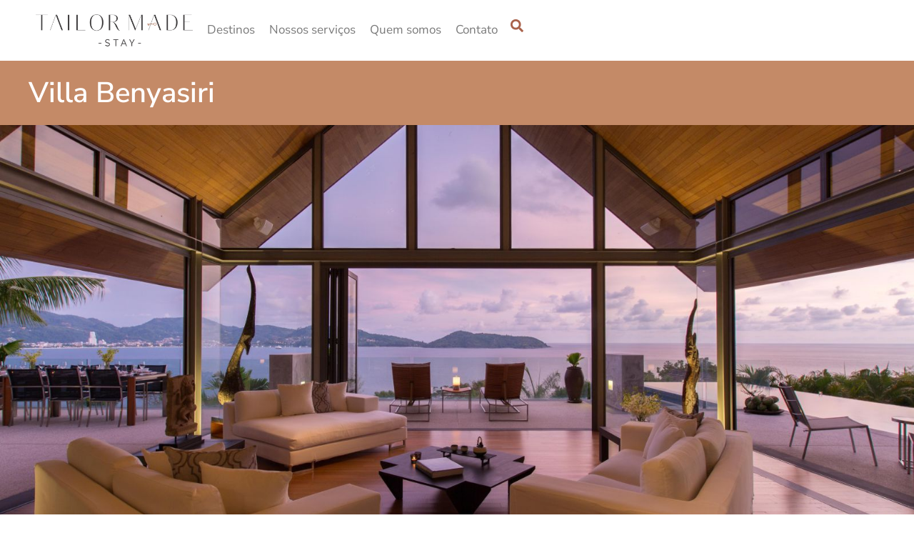

--- FILE ---
content_type: text/html; charset=UTF-8
request_url: https://tailormadestay.com/produto/villa-benyasiri/
body_size: 19260
content:
<!doctype html>
<html lang="pt-BR">
<head>
	<meta charset="UTF-8">
	<meta name="viewport" content="width=device-width, initial-scale=1">
	<link rel="profile" href="https://gmpg.org/xfn/11">
	<meta name='robots' content='index, follow, max-image-preview:large, max-snippet:-1, max-video-preview:-1' />

	<!-- This site is optimized with the Yoast SEO plugin v26.1.1 - https://yoast.com/wordpress/plugins/seo/ -->
	<title>Villa Benyasiri - Tailor Made Stay</title>
	<link rel="canonical" href="https://tailormadestay.com/produto/villa-benyasiri/" />
	<meta property="og:locale" content="pt_BR" />
	<meta property="og:type" content="article" />
	<meta property="og:title" content="Villa Benyasiri - Tailor Made Stay" />
	<meta property="og:url" content="https://tailormadestay.com/produto/villa-benyasiri/" />
	<meta property="og:site_name" content="Tailor Made Stay" />
	<meta property="article:modified_time" content="2024-10-17T21:22:37+00:00" />
	<meta property="og:image" content="https://tailormadestay.com/wp-content/uploads/2024/05/villa-phuket-thailand-spa-pool-luxury-benyasiri-liv-1-10.jpg" />
	<meta property="og:image:width" content="1598" />
	<meta property="og:image:height" content="1066" />
	<meta property="og:image:type" content="image/jpeg" />
	<meta name="twitter:card" content="summary_large_image" />
	<script type="application/ld+json" class="yoast-schema-graph">{"@context":"https://schema.org","@graph":[{"@type":"WebPage","@id":"https://tailormadestay.com/produto/villa-benyasiri/","url":"https://tailormadestay.com/produto/villa-benyasiri/","name":"Villa Benyasiri - Tailor Made Stay","isPartOf":{"@id":"https://tailormadestay.com/#website"},"primaryImageOfPage":{"@id":"https://tailormadestay.com/produto/villa-benyasiri/#primaryimage"},"image":{"@id":"https://tailormadestay.com/produto/villa-benyasiri/#primaryimage"},"thumbnailUrl":"https://tailormadestay.com/wp-content/uploads/2024/05/villa-phuket-thailand-spa-pool-luxury-benyasiri-liv-1-10.jpg","datePublished":"2024-05-15T22:37:54+00:00","dateModified":"2024-10-17T21:22:37+00:00","breadcrumb":{"@id":"https://tailormadestay.com/produto/villa-benyasiri/#breadcrumb"},"inLanguage":"pt-BR","potentialAction":[{"@type":"ReadAction","target":["https://tailormadestay.com/produto/villa-benyasiri/"]}]},{"@type":"ImageObject","inLanguage":"pt-BR","@id":"https://tailormadestay.com/produto/villa-benyasiri/#primaryimage","url":"https://tailormadestay.com/wp-content/uploads/2024/05/villa-phuket-thailand-spa-pool-luxury-benyasiri-liv-1-10.jpg","contentUrl":"https://tailormadestay.com/wp-content/uploads/2024/05/villa-phuket-thailand-spa-pool-luxury-benyasiri-liv-1-10.jpg","width":1598,"height":1066},{"@type":"BreadcrumbList","@id":"https://tailormadestay.com/produto/villa-benyasiri/#breadcrumb","itemListElement":[{"@type":"ListItem","position":1,"name":"Início","item":"https://tailormadestay.com/"},{"@type":"ListItem","position":2,"name":"Destinos","item":"https://tailormadestay.com/destinos/"},{"@type":"ListItem","position":3,"name":"Villa Benyasiri"}]},{"@type":"WebSite","@id":"https://tailormadestay.com/#website","url":"https://tailormadestay.com/","name":"Tailor Made Stay","description":"","publisher":{"@id":"https://tailormadestay.com/#organization"},"potentialAction":[{"@type":"SearchAction","target":{"@type":"EntryPoint","urlTemplate":"https://tailormadestay.com/?s={search_term_string}"},"query-input":{"@type":"PropertyValueSpecification","valueRequired":true,"valueName":"search_term_string"}}],"inLanguage":"pt-BR"},{"@type":"Organization","@id":"https://tailormadestay.com/#organization","name":"Tailor Made Stay","url":"https://tailormadestay.com/","logo":{"@type":"ImageObject","inLanguage":"pt-BR","@id":"https://tailormadestay.com/#/schema/logo/image/","url":"https://tailormadestay.com/wp-content/uploads/2024/04/branding-tms-primario2.png","contentUrl":"https://tailormadestay.com/wp-content/uploads/2024/04/branding-tms-primario2.png","width":1660,"height":1100,"caption":"Tailor Made Stay"},"image":{"@id":"https://tailormadestay.com/#/schema/logo/image/"},"sameAs":["https://www.instagram.com/tailormadestay.br/"]}]}</script>
	<!-- / Yoast SEO plugin. -->


<link rel="alternate" type="application/rss+xml" title="Feed para Tailor Made Stay &raquo;" href="https://tailormadestay.com/feed/" />
<link rel="alternate" type="application/rss+xml" title="Feed de comentários para Tailor Made Stay &raquo;" href="https://tailormadestay.com/comments/feed/" />
<link rel="alternate" title="oEmbed (JSON)" type="application/json+oembed" href="https://tailormadestay.com/wp-json/oembed/1.0/embed?url=https%3A%2F%2Ftailormadestay.com%2Fproduto%2Fvilla-benyasiri%2F" />
<link rel="alternate" title="oEmbed (XML)" type="text/xml+oembed" href="https://tailormadestay.com/wp-json/oembed/1.0/embed?url=https%3A%2F%2Ftailormadestay.com%2Fproduto%2Fvilla-benyasiri%2F&#038;format=xml" />
<style id='wp-img-auto-sizes-contain-inline-css'>
img:is([sizes=auto i],[sizes^="auto," i]){contain-intrinsic-size:3000px 1500px}
/*# sourceURL=wp-img-auto-sizes-contain-inline-css */
</style>
<link rel='stylesheet' id='dce-animations-css' href='https://tailormadestay.com/wp-content/plugins/dynamic-content-for-elementor/assets/css/animations.css?ver=3.3.16' media='all' />
<style id='wp-emoji-styles-inline-css'>

	img.wp-smiley, img.emoji {
		display: inline !important;
		border: none !important;
		box-shadow: none !important;
		height: 1em !important;
		width: 1em !important;
		margin: 0 0.07em !important;
		vertical-align: -0.1em !important;
		background: none !important;
		padding: 0 !important;
	}
/*# sourceURL=wp-emoji-styles-inline-css */
</style>
<link rel='stylesheet' id='wp-block-library-css' href='https://tailormadestay.com/wp-includes/css/dist/block-library/style.min.css?ver=6.9' media='all' />
<link rel='stylesheet' id='wc-blocks-style-css' href='https://tailormadestay.com/wp-content/plugins/woocommerce/assets/client/blocks/wc-blocks.css?ver=wc-10.2.3' media='all' />
<style id='global-styles-inline-css'>
:root{--wp--preset--aspect-ratio--square: 1;--wp--preset--aspect-ratio--4-3: 4/3;--wp--preset--aspect-ratio--3-4: 3/4;--wp--preset--aspect-ratio--3-2: 3/2;--wp--preset--aspect-ratio--2-3: 2/3;--wp--preset--aspect-ratio--16-9: 16/9;--wp--preset--aspect-ratio--9-16: 9/16;--wp--preset--color--black: #000000;--wp--preset--color--cyan-bluish-gray: #abb8c3;--wp--preset--color--white: #ffffff;--wp--preset--color--pale-pink: #f78da7;--wp--preset--color--vivid-red: #cf2e2e;--wp--preset--color--luminous-vivid-orange: #ff6900;--wp--preset--color--luminous-vivid-amber: #fcb900;--wp--preset--color--light-green-cyan: #7bdcb5;--wp--preset--color--vivid-green-cyan: #00d084;--wp--preset--color--pale-cyan-blue: #8ed1fc;--wp--preset--color--vivid-cyan-blue: #0693e3;--wp--preset--color--vivid-purple: #9b51e0;--wp--preset--gradient--vivid-cyan-blue-to-vivid-purple: linear-gradient(135deg,rgb(6,147,227) 0%,rgb(155,81,224) 100%);--wp--preset--gradient--light-green-cyan-to-vivid-green-cyan: linear-gradient(135deg,rgb(122,220,180) 0%,rgb(0,208,130) 100%);--wp--preset--gradient--luminous-vivid-amber-to-luminous-vivid-orange: linear-gradient(135deg,rgb(252,185,0) 0%,rgb(255,105,0) 100%);--wp--preset--gradient--luminous-vivid-orange-to-vivid-red: linear-gradient(135deg,rgb(255,105,0) 0%,rgb(207,46,46) 100%);--wp--preset--gradient--very-light-gray-to-cyan-bluish-gray: linear-gradient(135deg,rgb(238,238,238) 0%,rgb(169,184,195) 100%);--wp--preset--gradient--cool-to-warm-spectrum: linear-gradient(135deg,rgb(74,234,220) 0%,rgb(151,120,209) 20%,rgb(207,42,186) 40%,rgb(238,44,130) 60%,rgb(251,105,98) 80%,rgb(254,248,76) 100%);--wp--preset--gradient--blush-light-purple: linear-gradient(135deg,rgb(255,206,236) 0%,rgb(152,150,240) 100%);--wp--preset--gradient--blush-bordeaux: linear-gradient(135deg,rgb(254,205,165) 0%,rgb(254,45,45) 50%,rgb(107,0,62) 100%);--wp--preset--gradient--luminous-dusk: linear-gradient(135deg,rgb(255,203,112) 0%,rgb(199,81,192) 50%,rgb(65,88,208) 100%);--wp--preset--gradient--pale-ocean: linear-gradient(135deg,rgb(255,245,203) 0%,rgb(182,227,212) 50%,rgb(51,167,181) 100%);--wp--preset--gradient--electric-grass: linear-gradient(135deg,rgb(202,248,128) 0%,rgb(113,206,126) 100%);--wp--preset--gradient--midnight: linear-gradient(135deg,rgb(2,3,129) 0%,rgb(40,116,252) 100%);--wp--preset--font-size--small: 13px;--wp--preset--font-size--medium: 20px;--wp--preset--font-size--large: 36px;--wp--preset--font-size--x-large: 42px;--wp--preset--spacing--20: 0.44rem;--wp--preset--spacing--30: 0.67rem;--wp--preset--spacing--40: 1rem;--wp--preset--spacing--50: 1.5rem;--wp--preset--spacing--60: 2.25rem;--wp--preset--spacing--70: 3.38rem;--wp--preset--spacing--80: 5.06rem;--wp--preset--shadow--natural: 6px 6px 9px rgba(0, 0, 0, 0.2);--wp--preset--shadow--deep: 12px 12px 50px rgba(0, 0, 0, 0.4);--wp--preset--shadow--sharp: 6px 6px 0px rgba(0, 0, 0, 0.2);--wp--preset--shadow--outlined: 6px 6px 0px -3px rgb(255, 255, 255), 6px 6px rgb(0, 0, 0);--wp--preset--shadow--crisp: 6px 6px 0px rgb(0, 0, 0);}:root { --wp--style--global--content-size: 800px;--wp--style--global--wide-size: 1200px; }:where(body) { margin: 0; }.wp-site-blocks > .alignleft { float: left; margin-right: 2em; }.wp-site-blocks > .alignright { float: right; margin-left: 2em; }.wp-site-blocks > .aligncenter { justify-content: center; margin-left: auto; margin-right: auto; }:where(.wp-site-blocks) > * { margin-block-start: 24px; margin-block-end: 0; }:where(.wp-site-blocks) > :first-child { margin-block-start: 0; }:where(.wp-site-blocks) > :last-child { margin-block-end: 0; }:root { --wp--style--block-gap: 24px; }:root :where(.is-layout-flow) > :first-child{margin-block-start: 0;}:root :where(.is-layout-flow) > :last-child{margin-block-end: 0;}:root :where(.is-layout-flow) > *{margin-block-start: 24px;margin-block-end: 0;}:root :where(.is-layout-constrained) > :first-child{margin-block-start: 0;}:root :where(.is-layout-constrained) > :last-child{margin-block-end: 0;}:root :where(.is-layout-constrained) > *{margin-block-start: 24px;margin-block-end: 0;}:root :where(.is-layout-flex){gap: 24px;}:root :where(.is-layout-grid){gap: 24px;}.is-layout-flow > .alignleft{float: left;margin-inline-start: 0;margin-inline-end: 2em;}.is-layout-flow > .alignright{float: right;margin-inline-start: 2em;margin-inline-end: 0;}.is-layout-flow > .aligncenter{margin-left: auto !important;margin-right: auto !important;}.is-layout-constrained > .alignleft{float: left;margin-inline-start: 0;margin-inline-end: 2em;}.is-layout-constrained > .alignright{float: right;margin-inline-start: 2em;margin-inline-end: 0;}.is-layout-constrained > .aligncenter{margin-left: auto !important;margin-right: auto !important;}.is-layout-constrained > :where(:not(.alignleft):not(.alignright):not(.alignfull)){max-width: var(--wp--style--global--content-size);margin-left: auto !important;margin-right: auto !important;}.is-layout-constrained > .alignwide{max-width: var(--wp--style--global--wide-size);}body .is-layout-flex{display: flex;}.is-layout-flex{flex-wrap: wrap;align-items: center;}.is-layout-flex > :is(*, div){margin: 0;}body .is-layout-grid{display: grid;}.is-layout-grid > :is(*, div){margin: 0;}body{padding-top: 0px;padding-right: 0px;padding-bottom: 0px;padding-left: 0px;}a:where(:not(.wp-element-button)){text-decoration: underline;}:root :where(.wp-element-button, .wp-block-button__link){background-color: #32373c;border-width: 0;color: #fff;font-family: inherit;font-size: inherit;font-style: inherit;font-weight: inherit;letter-spacing: inherit;line-height: inherit;padding-top: calc(0.667em + 2px);padding-right: calc(1.333em + 2px);padding-bottom: calc(0.667em + 2px);padding-left: calc(1.333em + 2px);text-decoration: none;text-transform: inherit;}.has-black-color{color: var(--wp--preset--color--black) !important;}.has-cyan-bluish-gray-color{color: var(--wp--preset--color--cyan-bluish-gray) !important;}.has-white-color{color: var(--wp--preset--color--white) !important;}.has-pale-pink-color{color: var(--wp--preset--color--pale-pink) !important;}.has-vivid-red-color{color: var(--wp--preset--color--vivid-red) !important;}.has-luminous-vivid-orange-color{color: var(--wp--preset--color--luminous-vivid-orange) !important;}.has-luminous-vivid-amber-color{color: var(--wp--preset--color--luminous-vivid-amber) !important;}.has-light-green-cyan-color{color: var(--wp--preset--color--light-green-cyan) !important;}.has-vivid-green-cyan-color{color: var(--wp--preset--color--vivid-green-cyan) !important;}.has-pale-cyan-blue-color{color: var(--wp--preset--color--pale-cyan-blue) !important;}.has-vivid-cyan-blue-color{color: var(--wp--preset--color--vivid-cyan-blue) !important;}.has-vivid-purple-color{color: var(--wp--preset--color--vivid-purple) !important;}.has-black-background-color{background-color: var(--wp--preset--color--black) !important;}.has-cyan-bluish-gray-background-color{background-color: var(--wp--preset--color--cyan-bluish-gray) !important;}.has-white-background-color{background-color: var(--wp--preset--color--white) !important;}.has-pale-pink-background-color{background-color: var(--wp--preset--color--pale-pink) !important;}.has-vivid-red-background-color{background-color: var(--wp--preset--color--vivid-red) !important;}.has-luminous-vivid-orange-background-color{background-color: var(--wp--preset--color--luminous-vivid-orange) !important;}.has-luminous-vivid-amber-background-color{background-color: var(--wp--preset--color--luminous-vivid-amber) !important;}.has-light-green-cyan-background-color{background-color: var(--wp--preset--color--light-green-cyan) !important;}.has-vivid-green-cyan-background-color{background-color: var(--wp--preset--color--vivid-green-cyan) !important;}.has-pale-cyan-blue-background-color{background-color: var(--wp--preset--color--pale-cyan-blue) !important;}.has-vivid-cyan-blue-background-color{background-color: var(--wp--preset--color--vivid-cyan-blue) !important;}.has-vivid-purple-background-color{background-color: var(--wp--preset--color--vivid-purple) !important;}.has-black-border-color{border-color: var(--wp--preset--color--black) !important;}.has-cyan-bluish-gray-border-color{border-color: var(--wp--preset--color--cyan-bluish-gray) !important;}.has-white-border-color{border-color: var(--wp--preset--color--white) !important;}.has-pale-pink-border-color{border-color: var(--wp--preset--color--pale-pink) !important;}.has-vivid-red-border-color{border-color: var(--wp--preset--color--vivid-red) !important;}.has-luminous-vivid-orange-border-color{border-color: var(--wp--preset--color--luminous-vivid-orange) !important;}.has-luminous-vivid-amber-border-color{border-color: var(--wp--preset--color--luminous-vivid-amber) !important;}.has-light-green-cyan-border-color{border-color: var(--wp--preset--color--light-green-cyan) !important;}.has-vivid-green-cyan-border-color{border-color: var(--wp--preset--color--vivid-green-cyan) !important;}.has-pale-cyan-blue-border-color{border-color: var(--wp--preset--color--pale-cyan-blue) !important;}.has-vivid-cyan-blue-border-color{border-color: var(--wp--preset--color--vivid-cyan-blue) !important;}.has-vivid-purple-border-color{border-color: var(--wp--preset--color--vivid-purple) !important;}.has-vivid-cyan-blue-to-vivid-purple-gradient-background{background: var(--wp--preset--gradient--vivid-cyan-blue-to-vivid-purple) !important;}.has-light-green-cyan-to-vivid-green-cyan-gradient-background{background: var(--wp--preset--gradient--light-green-cyan-to-vivid-green-cyan) !important;}.has-luminous-vivid-amber-to-luminous-vivid-orange-gradient-background{background: var(--wp--preset--gradient--luminous-vivid-amber-to-luminous-vivid-orange) !important;}.has-luminous-vivid-orange-to-vivid-red-gradient-background{background: var(--wp--preset--gradient--luminous-vivid-orange-to-vivid-red) !important;}.has-very-light-gray-to-cyan-bluish-gray-gradient-background{background: var(--wp--preset--gradient--very-light-gray-to-cyan-bluish-gray) !important;}.has-cool-to-warm-spectrum-gradient-background{background: var(--wp--preset--gradient--cool-to-warm-spectrum) !important;}.has-blush-light-purple-gradient-background{background: var(--wp--preset--gradient--blush-light-purple) !important;}.has-blush-bordeaux-gradient-background{background: var(--wp--preset--gradient--blush-bordeaux) !important;}.has-luminous-dusk-gradient-background{background: var(--wp--preset--gradient--luminous-dusk) !important;}.has-pale-ocean-gradient-background{background: var(--wp--preset--gradient--pale-ocean) !important;}.has-electric-grass-gradient-background{background: var(--wp--preset--gradient--electric-grass) !important;}.has-midnight-gradient-background{background: var(--wp--preset--gradient--midnight) !important;}.has-small-font-size{font-size: var(--wp--preset--font-size--small) !important;}.has-medium-font-size{font-size: var(--wp--preset--font-size--medium) !important;}.has-large-font-size{font-size: var(--wp--preset--font-size--large) !important;}.has-x-large-font-size{font-size: var(--wp--preset--font-size--x-large) !important;}
/*# sourceURL=global-styles-inline-css */
</style>

<link rel='stylesheet' id='photoswipe-css' href='https://tailormadestay.com/wp-content/plugins/woocommerce/assets/css/photoswipe/photoswipe.min.css?ver=10.2.3' media='all' />
<link rel='stylesheet' id='photoswipe-default-skin-css' href='https://tailormadestay.com/wp-content/plugins/woocommerce/assets/css/photoswipe/default-skin/default-skin.min.css?ver=10.2.3' media='all' />
<link rel='stylesheet' id='woocommerce-layout-css' href='https://tailormadestay.com/wp-content/plugins/woocommerce/assets/css/woocommerce-layout.css?ver=10.2.3' media='all' />
<link rel='stylesheet' id='woocommerce-smallscreen-css' href='https://tailormadestay.com/wp-content/plugins/woocommerce/assets/css/woocommerce-smallscreen.css?ver=10.2.3' media='only screen and (max-width: 768px)' />
<link rel='stylesheet' id='woocommerce-general-css' href='https://tailormadestay.com/wp-content/plugins/woocommerce/assets/css/woocommerce.css?ver=10.2.3' media='all' />
<style id='woocommerce-inline-inline-css'>
.woocommerce form .form-row .required { visibility: visible; }
/*# sourceURL=woocommerce-inline-inline-css */
</style>
<link rel='stylesheet' id='brands-styles-css' href='https://tailormadestay.com/wp-content/plugins/woocommerce/assets/css/brands.css?ver=10.2.3' media='all' />
<link rel='stylesheet' id='dgwt-wcas-style-css' href='https://tailormadestay.com/wp-content/plugins/ajax-search-for-woocommerce-premium/assets/css/style.min.css?ver=1.28.1' media='all' />
<link rel='stylesheet' id='hello-elementor-css' href='https://tailormadestay.com/wp-content/themes/hello-elementor/assets/css/reset.css?ver=3.4.6' media='all' />
<link rel='stylesheet' id='hello-elementor-theme-style-css' href='https://tailormadestay.com/wp-content/themes/hello-elementor/assets/css/theme.css?ver=3.4.6' media='all' />
<link rel='stylesheet' id='hello-elementor-header-footer-css' href='https://tailormadestay.com/wp-content/themes/hello-elementor/assets/css/header-footer.css?ver=3.4.6' media='all' />
<link rel='stylesheet' id='elementor-frontend-css' href='https://tailormadestay.com/wp-content/plugins/elementor/assets/css/frontend.min.css?ver=3.32.4' media='all' />
<style id='elementor-frontend-inline-css'>
.elementor-532 .elementor-element.elementor-element-751edf4:not(.elementor-motion-effects-element-type-background), .elementor-532 .elementor-element.elementor-element-751edf4 > .elementor-motion-effects-container > .elementor-motion-effects-layer{background-image:url("https://tailormadestay.com/wp-content/uploads/2024/05/villa-phuket-thailand-spa-pool-luxury-benyasiri-liv-1-10.jpg");}
/*# sourceURL=elementor-frontend-inline-css */
</style>
<link rel='stylesheet' id='elementor-post-6-css' href='https://tailormadestay.com/wp-content/uploads/elementor/css/post-6.css?ver=1769011281' media='all' />
<link rel='stylesheet' id='widget-image-css' href='https://tailormadestay.com/wp-content/plugins/elementor/assets/css/widget-image.min.css?ver=3.32.4' media='all' />
<link rel='stylesheet' id='widget-nav-menu-css' href='https://tailormadestay.com/wp-content/plugins/elementor-pro/assets/css/widget-nav-menu.min.css?ver=3.27.1' media='all' />
<link rel='stylesheet' id='widget-search-form-css' href='https://tailormadestay.com/wp-content/plugins/elementor-pro/assets/css/widget-search-form.min.css?ver=3.27.1' media='all' />
<link rel='stylesheet' id='widget-heading-css' href='https://tailormadestay.com/wp-content/plugins/elementor/assets/css/widget-heading.min.css?ver=3.32.4' media='all' />
<link rel='stylesheet' id='widget-social-icons-css' href='https://tailormadestay.com/wp-content/plugins/elementor/assets/css/widget-social-icons.min.css?ver=3.32.4' media='all' />
<link rel='stylesheet' id='e-apple-webkit-css' href='https://tailormadestay.com/wp-content/plugins/elementor/assets/css/conditionals/apple-webkit.min.css?ver=3.32.4' media='all' />
<link rel='stylesheet' id='widget-icon-list-css' href='https://tailormadestay.com/wp-content/plugins/elementor/assets/css/widget-icon-list.min.css?ver=3.32.4' media='all' />
<link rel='stylesheet' id='widget-form-css' href='https://tailormadestay.com/wp-content/plugins/elementor-pro/assets/css/widget-form.min.css?ver=3.27.1' media='all' />
<link rel='stylesheet' id='widget-divider-css' href='https://tailormadestay.com/wp-content/plugins/elementor/assets/css/widget-divider.min.css?ver=3.32.4' media='all' />
<link rel='stylesheet' id='dce-style-css' href='https://tailormadestay.com/wp-content/plugins/dynamic-content-for-elementor/assets/css/style.min.css?ver=3.3.16' media='all' />
<link rel='stylesheet' id='dce-acf-css' href='https://tailormadestay.com/wp-content/plugins/dynamic-content-for-elementor/assets/css/acf-fields.min.css?ver=3.3.16' media='all' />
<link rel='stylesheet' id='swiper-css' href='https://tailormadestay.com/wp-content/plugins/elementor/assets/lib/swiper/v8/css/swiper.min.css?ver=8.4.5' media='all' />
<link rel='stylesheet' id='e-swiper-css' href='https://tailormadestay.com/wp-content/plugins/elementor/assets/css/conditionals/e-swiper.min.css?ver=3.32.4' media='all' />
<link rel='stylesheet' id='widget-image-carousel-css' href='https://tailormadestay.com/wp-content/plugins/elementor/assets/css/widget-image-carousel.min.css?ver=3.32.4' media='all' />
<link rel='stylesheet' id='widget-gallery-css' href='https://tailormadestay.com/wp-content/plugins/elementor-pro/assets/css/widget-gallery.min.css?ver=3.27.1' media='all' />
<link rel='stylesheet' id='elementor-gallery-css' href='https://tailormadestay.com/wp-content/plugins/elementor/assets/lib/e-gallery/css/e-gallery.min.css?ver=1.2.0' media='all' />
<link rel='stylesheet' id='e-transitions-css' href='https://tailormadestay.com/wp-content/plugins/elementor-pro/assets/css/conditionals/transitions.min.css?ver=3.27.1' media='all' />
<link rel='stylesheet' id='dashicons-css' href='https://tailormadestay.com/wp-includes/css/dashicons.min.css?ver=6.9' media='all' />
<link rel='stylesheet' id='elementor-post-458-css' href='https://tailormadestay.com/wp-content/uploads/elementor/css/post-458.css?ver=1769011281' media='all' />
<link rel='stylesheet' id='elementor-post-510-css' href='https://tailormadestay.com/wp-content/uploads/elementor/css/post-510.css?ver=1769011282' media='all' />
<link rel='stylesheet' id='elementor-post-532-css' href='https://tailormadestay.com/wp-content/uploads/elementor/css/post-532.css?ver=1769011282' media='all' />
<link rel='stylesheet' id='elementor-gf-local-nunitosans-css' href='https://tailormadestay.com/wp-content/uploads/elementor/google-fonts/css/nunitosans.css?ver=1747350046' media='all' />
<link rel='stylesheet' id='elementor-gf-local-worksans-css' href='https://tailormadestay.com/wp-content/uploads/elementor/google-fonts/css/worksans.css?ver=1747350051' media='all' />
<link rel='stylesheet' id='elementor-gf-local-bellefair-css' href='https://tailormadestay.com/wp-content/uploads/elementor/google-fonts/css/bellefair.css?ver=1747350056' media='all' />
<script src="https://tailormadestay.com/wp-includes/js/jquery/jquery.min.js?ver=3.7.1" id="jquery-core-js"></script>
<script src="https://tailormadestay.com/wp-includes/js/jquery/jquery-migrate.min.js?ver=3.4.1" id="jquery-migrate-js"></script>
<script id="jquery-js-after">
if (typeof (window.wpfReadyList) == "undefined") {
			var v = jQuery.fn.jquery;
			if (v && parseInt(v) >= 3 && window.self === window.top) {
				var readyList=[];
				window.originalReadyMethod = jQuery.fn.ready;
				jQuery.fn.ready = function(){
					if(arguments.length && arguments.length > 0 && typeof arguments[0] === "function") {
						readyList.push({"c": this, "a": arguments});
					}
					return window.originalReadyMethod.apply( this, arguments );
				};
				window.wpfReadyList = readyList;
			}}
//# sourceURL=jquery-js-after
</script>
<script src="https://tailormadestay.com/wp-content/plugins/woocommerce/assets/js/jquery-blockui/jquery.blockUI.min.js?ver=2.7.0-wc.10.2.3" id="jquery-blockui-js" defer data-wp-strategy="defer"></script>
<script id="wc-add-to-cart-js-extra">
var wc_add_to_cart_params = {"ajax_url":"/wp-admin/admin-ajax.php","wc_ajax_url":"/?wc-ajax=%%endpoint%%","i18n_view_cart":"Ver carrinho","cart_url":"https://tailormadestay.com/carrinho/","is_cart":"","cart_redirect_after_add":"no"};
//# sourceURL=wc-add-to-cart-js-extra
</script>
<script src="https://tailormadestay.com/wp-content/plugins/woocommerce/assets/js/frontend/add-to-cart.min.js?ver=10.2.3" id="wc-add-to-cart-js" defer data-wp-strategy="defer"></script>
<script src="https://tailormadestay.com/wp-content/plugins/woocommerce/assets/js/zoom/jquery.zoom.min.js?ver=1.7.21-wc.10.2.3" id="zoom-js" defer data-wp-strategy="defer"></script>
<script src="https://tailormadestay.com/wp-content/plugins/woocommerce/assets/js/flexslider/jquery.flexslider.min.js?ver=2.7.2-wc.10.2.3" id="flexslider-js" defer data-wp-strategy="defer"></script>
<script src="https://tailormadestay.com/wp-content/plugins/woocommerce/assets/js/photoswipe/photoswipe.min.js?ver=4.1.1-wc.10.2.3" id="photoswipe-js" defer data-wp-strategy="defer"></script>
<script src="https://tailormadestay.com/wp-content/plugins/woocommerce/assets/js/photoswipe/photoswipe-ui-default.min.js?ver=4.1.1-wc.10.2.3" id="photoswipe-ui-default-js" defer data-wp-strategy="defer"></script>
<script id="wc-single-product-js-extra">
var wc_single_product_params = {"i18n_required_rating_text":"Selecione uma classifica\u00e7\u00e3o","i18n_rating_options":["1 de 5 estrelas","2 de 5 estrelas","3 de 5 estrelas","4 de 5 estrelas","5 de 5 estrelas"],"i18n_product_gallery_trigger_text":"Ver galeria de imagens em tela cheia","review_rating_required":"yes","flexslider":{"rtl":false,"animation":"slide","smoothHeight":true,"directionNav":false,"controlNav":"thumbnails","slideshow":false,"animationSpeed":500,"animationLoop":false,"allowOneSlide":false},"zoom_enabled":"1","zoom_options":[],"photoswipe_enabled":"1","photoswipe_options":{"shareEl":false,"closeOnScroll":false,"history":false,"hideAnimationDuration":0,"showAnimationDuration":0},"flexslider_enabled":"1"};
//# sourceURL=wc-single-product-js-extra
</script>
<script src="https://tailormadestay.com/wp-content/plugins/woocommerce/assets/js/frontend/single-product.min.js?ver=10.2.3" id="wc-single-product-js" defer data-wp-strategy="defer"></script>
<script src="https://tailormadestay.com/wp-content/plugins/woocommerce/assets/js/js-cookie/js.cookie.min.js?ver=2.1.4-wc.10.2.3" id="js-cookie-js" defer data-wp-strategy="defer"></script>
<script id="woocommerce-js-extra">
var woocommerce_params = {"ajax_url":"/wp-admin/admin-ajax.php","wc_ajax_url":"/?wc-ajax=%%endpoint%%","i18n_password_show":"Mostrar senha","i18n_password_hide":"Ocultar senha"};
//# sourceURL=woocommerce-js-extra
</script>
<script src="https://tailormadestay.com/wp-content/plugins/woocommerce/assets/js/frontend/woocommerce.min.js?ver=10.2.3" id="woocommerce-js" defer data-wp-strategy="defer"></script>
<link rel="https://api.w.org/" href="https://tailormadestay.com/wp-json/" /><link rel="alternate" title="JSON" type="application/json" href="https://tailormadestay.com/wp-json/wp/v2/product/1066" /><link rel="EditURI" type="application/rsd+xml" title="RSD" href="https://tailormadestay.com/xmlrpc.php?rsd" />
<meta name="generator" content="WordPress 6.9" />
<meta name="generator" content="WooCommerce 10.2.3" />
<link rel='shortlink' href='https://tailormadestay.com/?p=1066' />
		<style>
			.dgwt-wcas-ico-magnifier,.dgwt-wcas-ico-magnifier-handler{max-width:20px}.dgwt-wcas-search-wrapp{max-width:1200px}		</style>
			<noscript><style>.woocommerce-product-gallery{ opacity: 1 !important; }</style></noscript>
	<meta name="generator" content="Elementor 3.32.4; features: e_font_icon_svg, additional_custom_breakpoints; settings: css_print_method-external, google_font-enabled, font_display-swap">
			<style>
				.e-con.e-parent:nth-of-type(n+4):not(.e-lazyloaded):not(.e-no-lazyload),
				.e-con.e-parent:nth-of-type(n+4):not(.e-lazyloaded):not(.e-no-lazyload) * {
					background-image: none !important;
				}
				@media screen and (max-height: 1024px) {
					.e-con.e-parent:nth-of-type(n+3):not(.e-lazyloaded):not(.e-no-lazyload),
					.e-con.e-parent:nth-of-type(n+3):not(.e-lazyloaded):not(.e-no-lazyload) * {
						background-image: none !important;
					}
				}
				@media screen and (max-height: 640px) {
					.e-con.e-parent:nth-of-type(n+2):not(.e-lazyloaded):not(.e-no-lazyload),
					.e-con.e-parent:nth-of-type(n+2):not(.e-lazyloaded):not(.e-no-lazyload) * {
						background-image: none !important;
					}
				}
			</style>
			<link rel="icon" href="https://tailormadestay.com/wp-content/uploads/2024/05/cropped-favicon01-32x32.jpg" sizes="32x32" />
<link rel="icon" href="https://tailormadestay.com/wp-content/uploads/2024/05/cropped-favicon01-192x192.jpg" sizes="192x192" />
<link rel="apple-touch-icon" href="https://tailormadestay.com/wp-content/uploads/2024/05/cropped-favicon01-180x180.jpg" />
<meta name="msapplication-TileImage" content="https://tailormadestay.com/wp-content/uploads/2024/05/cropped-favicon01-270x270.jpg" />
<link rel='stylesheet' id='dce-dynamic-visibility-css' href='https://tailormadestay.com/wp-content/plugins/dynamic-content-for-elementor/assets/css/dynamic-visibility.min.css?ver=3.3.16' media='all' />
<link rel='stylesheet' id='joinchat-css' href='https://tailormadestay.com/wp-content/plugins/creame-whatsapp-me/public/css/joinchat-btn.min.css?ver=6.0.8' media='all' />
</head>
<body class="wp-singular product-template-default single single-product postid-1066 wp-custom-logo wp-embed-responsive wp-theme-hello-elementor theme-hello-elementor woocommerce woocommerce-page woocommerce-no-js hello-elementor-default elementor-default elementor-template-full-width elementor-kit-6 elementor-page-532">


<a class="skip-link screen-reader-text" href="#content">Ir para o conteúdo</a>

		<div data-elementor-type="header" data-elementor-id="458" class="elementor elementor-458 elementor-location-header" data-elementor-post-type="elementor_library">
			<div class="elementor-element elementor-element-d34fa9a e-flex e-con-boxed e-con e-parent" data-id="d34fa9a" data-element_type="container">
					<div class="e-con-inner">
		<div class="elementor-element elementor-element-426a2aa e-con-full e-flex e-con e-child" data-id="426a2aa" data-element_type="container">
				<div class="elementor-element elementor-element-8b9b537 dce_masking-none elementor-widget elementor-widget-image" data-id="8b9b537" data-element_type="widget" data-widget_type="image.default">
				<div class="elementor-widget-container">
																<a href="https://tailormadestay.com/">
							<img width="400" height="81" src="https://tailormadestay.com/wp-content/uploads/2024/04/tailor-made-400.png" class="attachment-large size-large wp-image-477" alt="" srcset="https://tailormadestay.com/wp-content/uploads/2024/04/tailor-made-400.png 400w, https://tailormadestay.com/wp-content/uploads/2024/04/tailor-made-400-300x61.png 300w" sizes="(max-width: 400px) 100vw, 400px" />								</a>
															</div>
				</div>
				</div>
		<div class="elementor-element elementor-element-2337814 e-con-full e-flex e-con e-child" data-id="2337814" data-element_type="container">
				<div class="elementor-element elementor-element-4a8ff80 elementor-nav-menu__align-end elementor-nav-menu--stretch elementor-nav-menu--dropdown-tablet elementor-nav-menu__text-align-aside elementor-nav-menu--toggle elementor-nav-menu--burger elementor-widget elementor-widget-nav-menu" data-id="4a8ff80" data-element_type="widget" data-settings="{&quot;full_width&quot;:&quot;stretch&quot;,&quot;layout&quot;:&quot;horizontal&quot;,&quot;submenu_icon&quot;:{&quot;value&quot;:&quot;&lt;svg class=\&quot;e-font-icon-svg e-fas-caret-down\&quot; viewBox=\&quot;0 0 320 512\&quot; xmlns=\&quot;http:\/\/www.w3.org\/2000\/svg\&quot;&gt;&lt;path d=\&quot;M31.3 192h257.3c17.8 0 26.7 21.5 14.1 34.1L174.1 354.8c-7.8 7.8-20.5 7.8-28.3 0L17.2 226.1C4.6 213.5 13.5 192 31.3 192z\&quot;&gt;&lt;\/path&gt;&lt;\/svg&gt;&quot;,&quot;library&quot;:&quot;fa-solid&quot;},&quot;toggle&quot;:&quot;burger&quot;}" data-widget_type="nav-menu.default">
				<div class="elementor-widget-container">
								<nav aria-label="Menu" class="elementor-nav-menu--main elementor-nav-menu__container elementor-nav-menu--layout-horizontal e--pointer-underline e--animation-fade">
				<ul id="menu-1-4a8ff80" class="elementor-nav-menu"><li class="menu-item menu-item-type-post_type menu-item-object-page current_page_parent menu-item-472"><a href="https://tailormadestay.com/destinos/" class="elementor-item">Destinos</a></li>
<li class="menu-item menu-item-type-post_type menu-item-object-page menu-item-474"><a href="https://tailormadestay.com/nossos-servicos/" class="elementor-item">Nossos serviços</a></li>
<li class="menu-item menu-item-type-post_type menu-item-object-page menu-item-475"><a href="https://tailormadestay.com/quem-somos/" class="elementor-item">Quem somos</a></li>
<li class="menu-item menu-item-type-post_type menu-item-object-page menu-item-476"><a href="https://tailormadestay.com/contato/" class="elementor-item">Contato</a></li>
</ul>			</nav>
					<div class="elementor-menu-toggle" role="button" tabindex="0" aria-label="Menu Toggle" aria-expanded="false">
			<svg aria-hidden="true" role="presentation" class="elementor-menu-toggle__icon--open e-font-icon-svg e-eicon-menu-bar" viewBox="0 0 1000 1000" xmlns="http://www.w3.org/2000/svg"><path d="M104 333H896C929 333 958 304 958 271S929 208 896 208H104C71 208 42 237 42 271S71 333 104 333ZM104 583H896C929 583 958 554 958 521S929 458 896 458H104C71 458 42 487 42 521S71 583 104 583ZM104 833H896C929 833 958 804 958 771S929 708 896 708H104C71 708 42 737 42 771S71 833 104 833Z"></path></svg><svg aria-hidden="true" role="presentation" class="elementor-menu-toggle__icon--close e-font-icon-svg e-eicon-close" viewBox="0 0 1000 1000" xmlns="http://www.w3.org/2000/svg"><path d="M742 167L500 408 258 167C246 154 233 150 217 150 196 150 179 158 167 167 154 179 150 196 150 212 150 229 154 242 171 254L408 500 167 742C138 771 138 800 167 829 196 858 225 858 254 829L496 587 738 829C750 842 767 846 783 846 800 846 817 842 829 829 842 817 846 804 846 783 846 767 842 750 829 737L588 500 833 258C863 229 863 200 833 171 804 137 775 137 742 167Z"></path></svg>		</div>
					<nav class="elementor-nav-menu--dropdown elementor-nav-menu__container" aria-hidden="true">
				<ul id="menu-2-4a8ff80" class="elementor-nav-menu"><li class="menu-item menu-item-type-post_type menu-item-object-page current_page_parent menu-item-472"><a href="https://tailormadestay.com/destinos/" class="elementor-item" tabindex="-1">Destinos</a></li>
<li class="menu-item menu-item-type-post_type menu-item-object-page menu-item-474"><a href="https://tailormadestay.com/nossos-servicos/" class="elementor-item" tabindex="-1">Nossos serviços</a></li>
<li class="menu-item menu-item-type-post_type menu-item-object-page menu-item-475"><a href="https://tailormadestay.com/quem-somos/" class="elementor-item" tabindex="-1">Quem somos</a></li>
<li class="menu-item menu-item-type-post_type menu-item-object-page menu-item-476"><a href="https://tailormadestay.com/contato/" class="elementor-item" tabindex="-1">Contato</a></li>
</ul>			</nav>
						</div>
				</div>
				<div class="elementor-element elementor-element-276975f elementor-search-form--skin-full_screen elementor-widget elementor-widget-search-form" data-id="276975f" data-element_type="widget" data-settings="{&quot;skin&quot;:&quot;full_screen&quot;}" data-widget_type="search-form.default">
				<div class="elementor-widget-container">
							<search role="search">
			<form class="elementor-search-form" action="https://tailormadestay.com" method="get">
												<div class="elementor-search-form__toggle" role="button" tabindex="0" aria-label="Search">
					<div class="e-font-icon-svg-container"><svg aria-hidden="true" class="e-font-icon-svg e-fas-search" viewBox="0 0 512 512" xmlns="http://www.w3.org/2000/svg"><path d="M505 442.7L405.3 343c-4.5-4.5-10.6-7-17-7H372c27.6-35.3 44-79.7 44-128C416 93.1 322.9 0 208 0S0 93.1 0 208s93.1 208 208 208c48.3 0 92.7-16.4 128-44v16.3c0 6.4 2.5 12.5 7 17l99.7 99.7c9.4 9.4 24.6 9.4 33.9 0l28.3-28.3c9.4-9.4 9.4-24.6.1-34zM208 336c-70.7 0-128-57.2-128-128 0-70.7 57.2-128 128-128 70.7 0 128 57.2 128 128 0 70.7-57.2 128-128 128z"></path></svg></div>				</div>
								<div class="elementor-search-form__container">
					<label class="elementor-screen-only" for="elementor-search-form-276975f">Search</label>

					
					<input id="elementor-search-form-276975f" placeholder="Pesquisar..." class="elementor-search-form__input" type="search" name="s" value="">
					
					
										<div class="dialog-lightbox-close-button dialog-close-button" role="button" tabindex="0" aria-label="Close this search box.">
						<svg aria-hidden="true" class="e-font-icon-svg e-eicon-close" viewBox="0 0 1000 1000" xmlns="http://www.w3.org/2000/svg"><path d="M742 167L500 408 258 167C246 154 233 150 217 150 196 150 179 158 167 167 154 179 150 196 150 212 150 229 154 242 171 254L408 500 167 742C138 771 138 800 167 829 196 858 225 858 254 829L496 587 738 829C750 842 767 846 783 846 800 846 817 842 829 829 842 817 846 804 846 783 846 767 842 750 829 737L588 500 833 258C863 229 863 200 833 171 804 137 775 137 742 167Z"></path></svg>					</div>
									</div>
			</form>
		</search>
						</div>
				</div>
				</div>
					</div>
				</div>
				</div>
		<div class="woocommerce-notices-wrapper"></div>		<div data-elementor-type="product" data-elementor-id="532" class="elementor elementor-532 elementor-location-single post-1066 product type-product status-publish has-post-thumbnail product_cat-asia product_cat-phuket product_cat-tailandia first instock shipping-taxable product-type-simple product" data-elementor-post-type="elementor_library">
			<div class="elementor-element elementor-element-1cbd2aa e-flex e-con-boxed e-con e-parent" data-id="1cbd2aa" data-element_type="container" data-settings="{&quot;background_background&quot;:&quot;classic&quot;}">
					<div class="e-con-inner">
				<div class="elementor-element elementor-element-1228182 elementor-widget elementor-widget-woocommerce-product-title elementor-page-title elementor-widget-heading" data-id="1228182" data-element_type="widget" data-widget_type="woocommerce-product-title.default">
				<div class="elementor-widget-container">
					<h1 class="product_title entry-title elementor-heading-title elementor-size-default">Villa Benyasiri</h1>				</div>
				</div>
					</div>
				</div>
		<div data-dce-background-image-url="https://tailormadestay.com/wp-content/uploads/2024/05/villa-phuket-thailand-spa-pool-luxury-benyasiri-liv-1-10.jpg" class="elementor-element elementor-element-751edf4 e-flex e-con-boxed e-con e-parent" data-id="751edf4" data-element_type="container" data-settings="{&quot;background_background&quot;:&quot;classic&quot;}">
					<div class="e-con-inner">
					</div>
				</div>
		<div class="elementor-element elementor-element-a257316 e-flex e-con-boxed e-con e-parent" data-id="a257316" data-element_type="container">
					<div class="e-con-inner">
				<div class="elementor-element elementor-element-a9e1a08 elementor-widget elementor-widget-heading" data-id="a9e1a08" data-element_type="widget" data-widget_type="heading.default">
				<div class="elementor-widget-container">
					<h2 class="elementor-heading-title elementor-size-default">Geral</h2>				</div>
				</div>
				<div class="elementor-element elementor-element-d858974 elementor-widget elementor-widget-heading" data-id="d858974" data-element_type="widget" data-widget_type="heading.default">
				<div class="elementor-widget-container">
					<h2 class="elementor-heading-title elementor-size-default">Acomodações</h2>				</div>
				</div>
				<div class="elementor-element elementor-element-dac5920 elementor-widget elementor-widget-heading" data-id="dac5920" data-element_type="widget" data-widget_type="heading.default">
				<div class="elementor-widget-container">
					<h2 class="elementor-heading-title elementor-size-default">Valores</h2>				</div>
				</div>
					</div>
				</div>
		<div class="elementor-element elementor-element-ff146ae e-flex e-con-boxed e-con e-parent" data-id="ff146ae" data-element_type="container">
					<div class="e-con-inner">
		<div class="elementor-element elementor-element-21d0c48 e-con-full e-flex e-con e-child" data-id="21d0c48" data-element_type="container">
		<div class="elementor-element elementor-element-200f94e e-con-full e-flex e-con e-child" data-id="200f94e" data-element_type="container">
				<div class="elementor-element elementor-element-7ecaa04 elementor-widget__width-auto elementor-widget elementor-widget-heading" data-id="7ecaa04" data-element_type="widget" data-widget_type="heading.default">
				<div class="elementor-widget-container">
					<p class="elementor-heading-title elementor-size-default">Tailândia</p>				</div>
				</div>
				<div class="elementor-element elementor-element-4cf8a62 elementor-view-default elementor-widget elementor-widget-icon" data-id="4cf8a62" data-element_type="widget" data-widget_type="icon.default">
				<div class="elementor-widget-container">
							<div class="elementor-icon-wrapper">
			<div class="elementor-icon">
			<svg aria-hidden="true" class="e-font-icon-svg e-far-dot-circle" viewBox="0 0 512 512" xmlns="http://www.w3.org/2000/svg"><path d="M256 56c110.532 0 200 89.451 200 200 0 110.532-89.451 200-200 200-110.532 0-200-89.451-200-200 0-110.532 89.451-200 200-200m0-48C119.033 8 8 119.033 8 256s111.033 248 248 248 248-111.033 248-248S392.967 8 256 8zm0 168c-44.183 0-80 35.817-80 80s35.817 80 80 80 80-35.817 80-80-35.817-80-80-80z"></path></svg>			</div>
		</div>
						</div>
				</div>
				<div class="elementor-element elementor-element-ece80fb elementor-widget__width-auto elementor-widget elementor-widget-heading" data-id="ece80fb" data-element_type="widget" data-widget_type="heading.default">
				<div class="elementor-widget-container">
					<h2 class="elementor-heading-title elementor-size-default">Phuket  (Thailand)</h2>				</div>
				</div>
				</div>
				<div class="elementor-element elementor-element-2ba7fac elementor-widget-divider--view-line elementor-widget elementor-widget-divider" data-id="2ba7fac" data-element_type="widget" data-widget_type="divider.default">
				<div class="elementor-widget-container">
							<div class="elementor-divider">
			<span class="elementor-divider-separator">
						</span>
		</div>
						</div>
				</div>
				<div class="elementor-element elementor-element-63a0335 elementor-widget elementor-widget-heading" data-id="63a0335" data-element_type="widget" data-widget_type="heading.default">
				<div class="elementor-widget-container">
					<h2 class="elementor-heading-title elementor-size-default">Informações:</h2>				</div>
				</div>
				<div class="elementor-element elementor-element-2ee6f89 elementor-widget elementor-widget-woocommerce-product-content" data-id="2ee6f89" data-element_type="widget" data-widget_type="woocommerce-product-content.default">
				<div class="elementor-widget-container">
					<p><img fetchpriority="high" decoding="async" class="alignnone size-medium wp-image-5457" src="https://tailormadestay.com/wp-content/uploads/2024/05/villa-phuket-thailand-spa-pool-luxury-benyasiri-aer-51-300x200.jpg" alt="" width="300" height="200" srcset="https://tailormadestay.com/wp-content/uploads/2024/05/villa-phuket-thailand-spa-pool-luxury-benyasiri-aer-51-300x200.jpg 300w, https://tailormadestay.com/wp-content/uploads/2024/05/villa-phuket-thailand-spa-pool-luxury-benyasiri-aer-51-1024x683.jpg 1024w, https://tailormadestay.com/wp-content/uploads/2024/05/villa-phuket-thailand-spa-pool-luxury-benyasiri-aer-51-768x512.jpg 768w, https://tailormadestay.com/wp-content/uploads/2024/05/villa-phuket-thailand-spa-pool-luxury-benyasiri-aer-51-1536x1024.jpg 1536w, https://tailormadestay.com/wp-content/uploads/2024/05/villa-phuket-thailand-spa-pool-luxury-benyasiri-aer-51-600x400.jpg 600w, https://tailormadestay.com/wp-content/uploads/2024/05/villa-phuket-thailand-spa-pool-luxury-benyasiri-aer-51.jpg 1599w" sizes="(max-width: 300px) 100vw, 300px" /> <img decoding="async" class="alignnone size-medium wp-image-5458" src="https://tailormadestay.com/wp-content/uploads/2024/05/villa-phuket-thailand-spa-pool-luxury-benyasiri-ter-2-17-300x196.jpg" alt="" width="300" height="196" srcset="https://tailormadestay.com/wp-content/uploads/2024/05/villa-phuket-thailand-spa-pool-luxury-benyasiri-ter-2-17-300x196.jpg 300w, https://tailormadestay.com/wp-content/uploads/2024/05/villa-phuket-thailand-spa-pool-luxury-benyasiri-ter-2-17-1024x669.jpg 1024w, https://tailormadestay.com/wp-content/uploads/2024/05/villa-phuket-thailand-spa-pool-luxury-benyasiri-ter-2-17-768x502.jpg 768w, https://tailormadestay.com/wp-content/uploads/2024/05/villa-phuket-thailand-spa-pool-luxury-benyasiri-ter-2-17-1536x1003.jpg 1536w, https://tailormadestay.com/wp-content/uploads/2024/05/villa-phuket-thailand-spa-pool-luxury-benyasiri-ter-2-17-600x392.jpg 600w, https://tailormadestay.com/wp-content/uploads/2024/05/villa-phuket-thailand-spa-pool-luxury-benyasiri-ter-2-17.jpg 1600w" sizes="(max-width: 300px) 100vw, 300px" /> <img decoding="async" class="alignnone size-medium wp-image-5459" src="https://tailormadestay.com/wp-content/uploads/2024/05/villa-phuket-thailand-spa-pool-luxury-benyasiri-bat-6-47-300x200.jpg" alt="" width="300" height="200" srcset="https://tailormadestay.com/wp-content/uploads/2024/05/villa-phuket-thailand-spa-pool-luxury-benyasiri-bat-6-47-300x200.jpg 300w, https://tailormadestay.com/wp-content/uploads/2024/05/villa-phuket-thailand-spa-pool-luxury-benyasiri-bat-6-47-1024x683.jpg 1024w, https://tailormadestay.com/wp-content/uploads/2024/05/villa-phuket-thailand-spa-pool-luxury-benyasiri-bat-6-47-768x512.jpg 768w, https://tailormadestay.com/wp-content/uploads/2024/05/villa-phuket-thailand-spa-pool-luxury-benyasiri-bat-6-47-1536x1024.jpg 1536w, https://tailormadestay.com/wp-content/uploads/2024/05/villa-phuket-thailand-spa-pool-luxury-benyasiri-bat-6-47-600x400.jpg 600w, https://tailormadestay.com/wp-content/uploads/2024/05/villa-phuket-thailand-spa-pool-luxury-benyasiri-bat-6-47.jpg 1599w" sizes="(max-width: 300px) 100vw, 300px" /> <img loading="lazy" decoding="async" class="alignnone size-medium wp-image-5460" src="https://tailormadestay.com/wp-content/uploads/2024/05/villa-phuket-thailand-spa-pool-luxury-benyasiri-bed-1-31-300x200.jpg" alt="" width="300" height="200" srcset="https://tailormadestay.com/wp-content/uploads/2024/05/villa-phuket-thailand-spa-pool-luxury-benyasiri-bed-1-31-300x200.jpg 300w, https://tailormadestay.com/wp-content/uploads/2024/05/villa-phuket-thailand-spa-pool-luxury-benyasiri-bed-1-31-1024x683.jpg 1024w, https://tailormadestay.com/wp-content/uploads/2024/05/villa-phuket-thailand-spa-pool-luxury-benyasiri-bed-1-31-768x512.jpg 768w, https://tailormadestay.com/wp-content/uploads/2024/05/villa-phuket-thailand-spa-pool-luxury-benyasiri-bed-1-31-1536x1024.jpg 1536w, https://tailormadestay.com/wp-content/uploads/2024/05/villa-phuket-thailand-spa-pool-luxury-benyasiri-bed-1-31-600x400.jpg 600w, https://tailormadestay.com/wp-content/uploads/2024/05/villa-phuket-thailand-spa-pool-luxury-benyasiri-bed-1-31.jpg 1599w" sizes="(max-width: 300px) 100vw, 300px" /> <img loading="lazy" decoding="async" class="alignnone size-medium wp-image-5461" src="https://tailormadestay.com/wp-content/uploads/2024/05/villa-phuket-thailand-spa-pool-luxury-benyasiri-bed-12-49-300x200.jpg" alt="" width="300" height="200" srcset="https://tailormadestay.com/wp-content/uploads/2024/05/villa-phuket-thailand-spa-pool-luxury-benyasiri-bed-12-49-300x200.jpg 300w, https://tailormadestay.com/wp-content/uploads/2024/05/villa-phuket-thailand-spa-pool-luxury-benyasiri-bed-12-49-1024x683.jpg 1024w, https://tailormadestay.com/wp-content/uploads/2024/05/villa-phuket-thailand-spa-pool-luxury-benyasiri-bed-12-49-768x512.jpg 768w, https://tailormadestay.com/wp-content/uploads/2024/05/villa-phuket-thailand-spa-pool-luxury-benyasiri-bed-12-49-1536x1025.jpg 1536w, https://tailormadestay.com/wp-content/uploads/2024/05/villa-phuket-thailand-spa-pool-luxury-benyasiri-bed-12-49-600x400.jpg 600w, https://tailormadestay.com/wp-content/uploads/2024/05/villa-phuket-thailand-spa-pool-luxury-benyasiri-bed-12-49.jpg 1598w" sizes="(max-width: 300px) 100vw, 300px" /> <img loading="lazy" decoding="async" class="alignnone size-medium wp-image-5462" src="https://tailormadestay.com/wp-content/uploads/2024/05/villa-phuket-thailand-spa-pool-luxury-benyasiri-cov-1-300x200.jpg" alt="" width="300" height="200" srcset="https://tailormadestay.com/wp-content/uploads/2024/05/villa-phuket-thailand-spa-pool-luxury-benyasiri-cov-1-300x200.jpg 300w, https://tailormadestay.com/wp-content/uploads/2024/05/villa-phuket-thailand-spa-pool-luxury-benyasiri-cov-1-1024x683.jpg 1024w, https://tailormadestay.com/wp-content/uploads/2024/05/villa-phuket-thailand-spa-pool-luxury-benyasiri-cov-1-768x512.jpg 768w, https://tailormadestay.com/wp-content/uploads/2024/05/villa-phuket-thailand-spa-pool-luxury-benyasiri-cov-1-1536x1024.jpg 1536w, https://tailormadestay.com/wp-content/uploads/2024/05/villa-phuket-thailand-spa-pool-luxury-benyasiri-cov-1-600x400.jpg 600w, https://tailormadestay.com/wp-content/uploads/2024/05/villa-phuket-thailand-spa-pool-luxury-benyasiri-cov-1.jpg 1599w" sizes="(max-width: 300px) 100vw, 300px" /> <img loading="lazy" decoding="async" class="alignnone size-medium wp-image-5463" src="https://tailormadestay.com/wp-content/uploads/2024/05/villa-phuket-thailand-spa-pool-luxury-benyasiri-din-3-23-300x200.jpg" alt="" width="300" height="200" srcset="https://tailormadestay.com/wp-content/uploads/2024/05/villa-phuket-thailand-spa-pool-luxury-benyasiri-din-3-23-300x200.jpg 300w, https://tailormadestay.com/wp-content/uploads/2024/05/villa-phuket-thailand-spa-pool-luxury-benyasiri-din-3-23-1024x683.jpg 1024w, https://tailormadestay.com/wp-content/uploads/2024/05/villa-phuket-thailand-spa-pool-luxury-benyasiri-din-3-23-768x512.jpg 768w, https://tailormadestay.com/wp-content/uploads/2024/05/villa-phuket-thailand-spa-pool-luxury-benyasiri-din-3-23-1536x1024.jpg 1536w, https://tailormadestay.com/wp-content/uploads/2024/05/villa-phuket-thailand-spa-pool-luxury-benyasiri-din-3-23-600x400.jpg 600w, https://tailormadestay.com/wp-content/uploads/2024/05/villa-phuket-thailand-spa-pool-luxury-benyasiri-din-3-23.jpg 1599w" sizes="(max-width: 300px) 100vw, 300px" /> <img loading="lazy" decoding="async" class="alignnone size-medium wp-image-5464" src="https://tailormadestay.com/wp-content/uploads/2024/05/villa-phuket-thailand-spa-pool-luxury-benyasiri-liv-1-10-300x200.jpg" alt="" width="300" height="200" srcset="https://tailormadestay.com/wp-content/uploads/2024/05/villa-phuket-thailand-spa-pool-luxury-benyasiri-liv-1-10-300x200.jpg 300w, https://tailormadestay.com/wp-content/uploads/2024/05/villa-phuket-thailand-spa-pool-luxury-benyasiri-liv-1-10-1024x683.jpg 1024w, https://tailormadestay.com/wp-content/uploads/2024/05/villa-phuket-thailand-spa-pool-luxury-benyasiri-liv-1-10-768x512.jpg 768w, https://tailormadestay.com/wp-content/uploads/2024/05/villa-phuket-thailand-spa-pool-luxury-benyasiri-liv-1-10-1536x1025.jpg 1536w, https://tailormadestay.com/wp-content/uploads/2024/05/villa-phuket-thailand-spa-pool-luxury-benyasiri-liv-1-10-600x400.jpg 600w, https://tailormadestay.com/wp-content/uploads/2024/05/villa-phuket-thailand-spa-pool-luxury-benyasiri-liv-1-10.jpg 1598w" sizes="(max-width: 300px) 100vw, 300px" /> <img loading="lazy" decoding="async" class="alignnone size-medium wp-image-5465" src="https://tailormadestay.com/wp-content/uploads/2024/05/villa-phuket-thailand-spa-pool-luxury-benyasiri-liv-2-11-300x200.jpg" alt="" width="300" height="200" srcset="https://tailormadestay.com/wp-content/uploads/2024/05/villa-phuket-thailand-spa-pool-luxury-benyasiri-liv-2-11-300x200.jpg 300w, https://tailormadestay.com/wp-content/uploads/2024/05/villa-phuket-thailand-spa-pool-luxury-benyasiri-liv-2-11-1024x683.jpg 1024w, https://tailormadestay.com/wp-content/uploads/2024/05/villa-phuket-thailand-spa-pool-luxury-benyasiri-liv-2-11-768x512.jpg 768w, https://tailormadestay.com/wp-content/uploads/2024/05/villa-phuket-thailand-spa-pool-luxury-benyasiri-liv-2-11-1536x1024.jpg 1536w, https://tailormadestay.com/wp-content/uploads/2024/05/villa-phuket-thailand-spa-pool-luxury-benyasiri-liv-2-11-600x400.jpg 600w, https://tailormadestay.com/wp-content/uploads/2024/05/villa-phuket-thailand-spa-pool-luxury-benyasiri-liv-2-11.jpg 1599w" sizes="(max-width: 300px) 100vw, 300px" /> <img loading="lazy" decoding="async" class="alignnone size-medium wp-image-5466" src="https://tailormadestay.com/wp-content/uploads/2024/05/villa-phuket-thailand-spa-pool-luxury-benyasiri-liv-4-13-300x200.jpg" alt="" width="300" height="200" srcset="https://tailormadestay.com/wp-content/uploads/2024/05/villa-phuket-thailand-spa-pool-luxury-benyasiri-liv-4-13-300x200.jpg 300w, https://tailormadestay.com/wp-content/uploads/2024/05/villa-phuket-thailand-spa-pool-luxury-benyasiri-liv-4-13-1024x683.jpg 1024w, https://tailormadestay.com/wp-content/uploads/2024/05/villa-phuket-thailand-spa-pool-luxury-benyasiri-liv-4-13-768x512.jpg 768w, https://tailormadestay.com/wp-content/uploads/2024/05/villa-phuket-thailand-spa-pool-luxury-benyasiri-liv-4-13-1536x1024.jpg 1536w, https://tailormadestay.com/wp-content/uploads/2024/05/villa-phuket-thailand-spa-pool-luxury-benyasiri-liv-4-13-600x400.jpg 600w, https://tailormadestay.com/wp-content/uploads/2024/05/villa-phuket-thailand-spa-pool-luxury-benyasiri-liv-4-13.jpg 1599w" sizes="(max-width: 300px) 100vw, 300px" /> <img loading="lazy" decoding="async" class="alignnone size-medium wp-image-5467" src="https://tailormadestay.com/wp-content/uploads/2024/05/villa-phuket-thailand-spa-pool-luxury-benyasiri-poo-2-3-300x200.jpg" alt="" width="300" height="200" srcset="https://tailormadestay.com/wp-content/uploads/2024/05/villa-phuket-thailand-spa-pool-luxury-benyasiri-poo-2-3-300x200.jpg 300w, https://tailormadestay.com/wp-content/uploads/2024/05/villa-phuket-thailand-spa-pool-luxury-benyasiri-poo-2-3-1024x683.jpg 1024w, https://tailormadestay.com/wp-content/uploads/2024/05/villa-phuket-thailand-spa-pool-luxury-benyasiri-poo-2-3-768x512.jpg 768w, https://tailormadestay.com/wp-content/uploads/2024/05/villa-phuket-thailand-spa-pool-luxury-benyasiri-poo-2-3-1536x1024.jpg 1536w, https://tailormadestay.com/wp-content/uploads/2024/05/villa-phuket-thailand-spa-pool-luxury-benyasiri-poo-2-3-600x400.jpg 600w, https://tailormadestay.com/wp-content/uploads/2024/05/villa-phuket-thailand-spa-pool-luxury-benyasiri-poo-2-3.jpg 1599w" sizes="(max-width: 300px) 100vw, 300px" /> <img loading="lazy" decoding="async" class="alignnone size-medium wp-image-5468" src="https://tailormadestay.com/wp-content/uploads/2024/05/villa-phuket-thailand-spa-pool-luxury-benyasiri-bat-2-37-300x200.jpg" alt="" width="300" height="200" srcset="https://tailormadestay.com/wp-content/uploads/2024/05/villa-phuket-thailand-spa-pool-luxury-benyasiri-bat-2-37-300x200.jpg 300w, https://tailormadestay.com/wp-content/uploads/2024/05/villa-phuket-thailand-spa-pool-luxury-benyasiri-bat-2-37-1024x683.jpg 1024w, https://tailormadestay.com/wp-content/uploads/2024/05/villa-phuket-thailand-spa-pool-luxury-benyasiri-bat-2-37-768x512.jpg 768w, https://tailormadestay.com/wp-content/uploads/2024/05/villa-phuket-thailand-spa-pool-luxury-benyasiri-bat-2-37-1536x1024.jpg 1536w, https://tailormadestay.com/wp-content/uploads/2024/05/villa-phuket-thailand-spa-pool-luxury-benyasiri-bat-2-37-600x400.jpg 600w, https://tailormadestay.com/wp-content/uploads/2024/05/villa-phuket-thailand-spa-pool-luxury-benyasiri-bat-2-37.jpg 1599w" sizes="(max-width: 300px) 100vw, 300px" /> <img loading="lazy" decoding="async" class="alignnone size-medium wp-image-5469" src="https://tailormadestay.com/wp-content/uploads/2024/05/villa-phuket-thailand-spa-pool-luxury-benyasiri-bat-4-43-300x200.jpg" alt="" width="300" height="200" srcset="https://tailormadestay.com/wp-content/uploads/2024/05/villa-phuket-thailand-spa-pool-luxury-benyasiri-bat-4-43-300x200.jpg 300w, https://tailormadestay.com/wp-content/uploads/2024/05/villa-phuket-thailand-spa-pool-luxury-benyasiri-bat-4-43-1024x683.jpg 1024w, https://tailormadestay.com/wp-content/uploads/2024/05/villa-phuket-thailand-spa-pool-luxury-benyasiri-bat-4-43-768x512.jpg 768w, https://tailormadestay.com/wp-content/uploads/2024/05/villa-phuket-thailand-spa-pool-luxury-benyasiri-bat-4-43-1536x1024.jpg 1536w, https://tailormadestay.com/wp-content/uploads/2024/05/villa-phuket-thailand-spa-pool-luxury-benyasiri-bat-4-43-600x400.jpg 600w, https://tailormadestay.com/wp-content/uploads/2024/05/villa-phuket-thailand-spa-pool-luxury-benyasiri-bat-4-43.jpg 1599w" sizes="(max-width: 300px) 100vw, 300px" /> <img loading="lazy" decoding="async" class="alignnone size-medium wp-image-5470" src="https://tailormadestay.com/wp-content/uploads/2024/05/villa-phuket-thailand-spa-pool-luxury-benyasiri-bed-10-45-300x200.jpg" alt="" width="300" height="200" srcset="https://tailormadestay.com/wp-content/uploads/2024/05/villa-phuket-thailand-spa-pool-luxury-benyasiri-bed-10-45-300x200.jpg 300w, https://tailormadestay.com/wp-content/uploads/2024/05/villa-phuket-thailand-spa-pool-luxury-benyasiri-bed-10-45-1024x683.jpg 1024w, https://tailormadestay.com/wp-content/uploads/2024/05/villa-phuket-thailand-spa-pool-luxury-benyasiri-bed-10-45-768x512.jpg 768w, https://tailormadestay.com/wp-content/uploads/2024/05/villa-phuket-thailand-spa-pool-luxury-benyasiri-bed-10-45-1536x1024.jpg 1536w, https://tailormadestay.com/wp-content/uploads/2024/05/villa-phuket-thailand-spa-pool-luxury-benyasiri-bed-10-45-600x400.jpg 600w, https://tailormadestay.com/wp-content/uploads/2024/05/villa-phuket-thailand-spa-pool-luxury-benyasiri-bed-10-45.jpg 1599w" sizes="(max-width: 300px) 100vw, 300px" /> <img loading="lazy" decoding="async" class="alignnone size-medium wp-image-5471" src="https://tailormadestay.com/wp-content/uploads/2024/05/villa-phuket-thailand-spa-pool-luxury-benyasiri-cine-29-300x200.jpg" alt="" width="300" height="200" srcset="https://tailormadestay.com/wp-content/uploads/2024/05/villa-phuket-thailand-spa-pool-luxury-benyasiri-cine-29-300x200.jpg 300w, https://tailormadestay.com/wp-content/uploads/2024/05/villa-phuket-thailand-spa-pool-luxury-benyasiri-cine-29-1024x683.jpg 1024w, https://tailormadestay.com/wp-content/uploads/2024/05/villa-phuket-thailand-spa-pool-luxury-benyasiri-cine-29-768x512.jpg 768w, https://tailormadestay.com/wp-content/uploads/2024/05/villa-phuket-thailand-spa-pool-luxury-benyasiri-cine-29-1536x1024.jpg 1536w, https://tailormadestay.com/wp-content/uploads/2024/05/villa-phuket-thailand-spa-pool-luxury-benyasiri-cine-29-600x400.jpg 600w, https://tailormadestay.com/wp-content/uploads/2024/05/villa-phuket-thailand-spa-pool-luxury-benyasiri-cine-29.jpg 1599w" sizes="(max-width: 300px) 100vw, 300px" /> <img loading="lazy" decoding="async" class="alignnone size-medium wp-image-5472" src="https://tailormadestay.com/wp-content/uploads/2024/05/villa-phuket-thailand-spa-pool-luxury-benyasiri-poo-6-7-300x200.jpg" alt="" width="300" height="200" srcset="https://tailormadestay.com/wp-content/uploads/2024/05/villa-phuket-thailand-spa-pool-luxury-benyasiri-poo-6-7-300x200.jpg 300w, https://tailormadestay.com/wp-content/uploads/2024/05/villa-phuket-thailand-spa-pool-luxury-benyasiri-poo-6-7-1024x683.jpg 1024w, https://tailormadestay.com/wp-content/uploads/2024/05/villa-phuket-thailand-spa-pool-luxury-benyasiri-poo-6-7-768x512.jpg 768w, https://tailormadestay.com/wp-content/uploads/2024/05/villa-phuket-thailand-spa-pool-luxury-benyasiri-poo-6-7-1536x1024.jpg 1536w, https://tailormadestay.com/wp-content/uploads/2024/05/villa-phuket-thailand-spa-pool-luxury-benyasiri-poo-6-7-600x400.jpg 600w, https://tailormadestay.com/wp-content/uploads/2024/05/villa-phuket-thailand-spa-pool-luxury-benyasiri-poo-6-7.jpg 1599w" sizes="(max-width: 300px) 100vw, 300px" /> <img loading="lazy" decoding="async" class="alignnone size-medium wp-image-5473" src="https://tailormadestay.com/wp-content/uploads/2024/05/villa-phuket-thailand-spa-pool-luxury-benyasiri-ter-5-20-300x200.jpg" alt="" width="300" height="200" srcset="https://tailormadestay.com/wp-content/uploads/2024/05/villa-phuket-thailand-spa-pool-luxury-benyasiri-ter-5-20-300x200.jpg 300w, https://tailormadestay.com/wp-content/uploads/2024/05/villa-phuket-thailand-spa-pool-luxury-benyasiri-ter-5-20-1024x683.jpg 1024w, https://tailormadestay.com/wp-content/uploads/2024/05/villa-phuket-thailand-spa-pool-luxury-benyasiri-ter-5-20-768x512.jpg 768w, https://tailormadestay.com/wp-content/uploads/2024/05/villa-phuket-thailand-spa-pool-luxury-benyasiri-ter-5-20-1536x1024.jpg 1536w, https://tailormadestay.com/wp-content/uploads/2024/05/villa-phuket-thailand-spa-pool-luxury-benyasiri-ter-5-20-600x400.jpg 600w, https://tailormadestay.com/wp-content/uploads/2024/05/villa-phuket-thailand-spa-pool-luxury-benyasiri-ter-5-20.jpg 1599w" sizes="(max-width: 300px) 100vw, 300px" /> <img loading="lazy" decoding="async" class="alignnone size-medium wp-image-5474" src="https://tailormadestay.com/wp-content/uploads/2024/05/villa-phuket-thailand-spa-pool-luxury-benyasiri-bed-5-35-300x200.jpg" alt="" width="300" height="200" srcset="https://tailormadestay.com/wp-content/uploads/2024/05/villa-phuket-thailand-spa-pool-luxury-benyasiri-bed-5-35-300x200.jpg 300w, https://tailormadestay.com/wp-content/uploads/2024/05/villa-phuket-thailand-spa-pool-luxury-benyasiri-bed-5-35-1024x683.jpg 1024w, https://tailormadestay.com/wp-content/uploads/2024/05/villa-phuket-thailand-spa-pool-luxury-benyasiri-bed-5-35-768x512.jpg 768w, https://tailormadestay.com/wp-content/uploads/2024/05/villa-phuket-thailand-spa-pool-luxury-benyasiri-bed-5-35-1536x1024.jpg 1536w, https://tailormadestay.com/wp-content/uploads/2024/05/villa-phuket-thailand-spa-pool-luxury-benyasiri-bed-5-35-600x400.jpg 600w, https://tailormadestay.com/wp-content/uploads/2024/05/villa-phuket-thailand-spa-pool-luxury-benyasiri-bed-5-35.jpg 1599w" sizes="(max-width: 300px) 100vw, 300px" /> <img loading="lazy" decoding="async" class="alignnone size-medium wp-image-5475" src="https://tailormadestay.com/wp-content/uploads/2024/05/villa-phuket-thailand-spa-pool-luxury-benyasiri-bed-8-41-300x200.jpg" alt="" width="300" height="200" srcset="https://tailormadestay.com/wp-content/uploads/2024/05/villa-phuket-thailand-spa-pool-luxury-benyasiri-bed-8-41-300x200.jpg 300w, https://tailormadestay.com/wp-content/uploads/2024/05/villa-phuket-thailand-spa-pool-luxury-benyasiri-bed-8-41-1024x683.jpg 1024w, https://tailormadestay.com/wp-content/uploads/2024/05/villa-phuket-thailand-spa-pool-luxury-benyasiri-bed-8-41-768x512.jpg 768w, https://tailormadestay.com/wp-content/uploads/2024/05/villa-phuket-thailand-spa-pool-luxury-benyasiri-bed-8-41-1536x1024.jpg 1536w, https://tailormadestay.com/wp-content/uploads/2024/05/villa-phuket-thailand-spa-pool-luxury-benyasiri-bed-8-41-600x400.jpg 600w, https://tailormadestay.com/wp-content/uploads/2024/05/villa-phuket-thailand-spa-pool-luxury-benyasiri-bed-8-41.jpg 1599w" sizes="(max-width: 300px) 100vw, 300px" /> <img loading="lazy" decoding="async" class="alignnone size-medium wp-image-5476" src="https://tailormadestay.com/wp-content/uploads/2024/05/villa-phuket-thailand-spa-pool-luxury-benyasiri-liv-5-28-300x200.jpg" alt="" width="300" height="200" srcset="https://tailormadestay.com/wp-content/uploads/2024/05/villa-phuket-thailand-spa-pool-luxury-benyasiri-liv-5-28-300x200.jpg 300w, https://tailormadestay.com/wp-content/uploads/2024/05/villa-phuket-thailand-spa-pool-luxury-benyasiri-liv-5-28-1024x683.jpg 1024w, https://tailormadestay.com/wp-content/uploads/2024/05/villa-phuket-thailand-spa-pool-luxury-benyasiri-liv-5-28-768x512.jpg 768w, https://tailormadestay.com/wp-content/uploads/2024/05/villa-phuket-thailand-spa-pool-luxury-benyasiri-liv-5-28-1536x1024.jpg 1536w, https://tailormadestay.com/wp-content/uploads/2024/05/villa-phuket-thailand-spa-pool-luxury-benyasiri-liv-5-28-600x400.jpg 600w, https://tailormadestay.com/wp-content/uploads/2024/05/villa-phuket-thailand-spa-pool-luxury-benyasiri-liv-5-28.jpg 1599w" sizes="(max-width: 300px) 100vw, 300px" /> <img loading="lazy" decoding="async" class="alignnone size-medium wp-image-5477" src="https://tailormadestay.com/wp-content/uploads/2024/05/villa-phuket-thailand-spa-pool-luxury-benyasiri-poo-1-2-300x200.jpg" alt="" width="300" height="200" srcset="https://tailormadestay.com/wp-content/uploads/2024/05/villa-phuket-thailand-spa-pool-luxury-benyasiri-poo-1-2-300x200.jpg 300w, https://tailormadestay.com/wp-content/uploads/2024/05/villa-phuket-thailand-spa-pool-luxury-benyasiri-poo-1-2-1024x683.jpg 1024w, https://tailormadestay.com/wp-content/uploads/2024/05/villa-phuket-thailand-spa-pool-luxury-benyasiri-poo-1-2-768x512.jpg 768w, https://tailormadestay.com/wp-content/uploads/2024/05/villa-phuket-thailand-spa-pool-luxury-benyasiri-poo-1-2-1536x1024.jpg 1536w, https://tailormadestay.com/wp-content/uploads/2024/05/villa-phuket-thailand-spa-pool-luxury-benyasiri-poo-1-2-600x400.jpg 600w, https://tailormadestay.com/wp-content/uploads/2024/05/villa-phuket-thailand-spa-pool-luxury-benyasiri-poo-1-2.jpg 1599w" sizes="(max-width: 300px) 100vw, 300px" /> <img loading="lazy" decoding="async" class="alignnone size-medium wp-image-5478" src="https://tailormadestay.com/wp-content/uploads/2024/05/villa-phuket-thailand-spa-pool-luxury-benyasiri-ter-6-48-300x200.jpg" alt="" width="300" height="200" srcset="https://tailormadestay.com/wp-content/uploads/2024/05/villa-phuket-thailand-spa-pool-luxury-benyasiri-ter-6-48-300x200.jpg 300w, https://tailormadestay.com/wp-content/uploads/2024/05/villa-phuket-thailand-spa-pool-luxury-benyasiri-ter-6-48-1024x683.jpg 1024w, https://tailormadestay.com/wp-content/uploads/2024/05/villa-phuket-thailand-spa-pool-luxury-benyasiri-ter-6-48-768x512.jpg 768w, https://tailormadestay.com/wp-content/uploads/2024/05/villa-phuket-thailand-spa-pool-luxury-benyasiri-ter-6-48-1536x1024.jpg 1536w, https://tailormadestay.com/wp-content/uploads/2024/05/villa-phuket-thailand-spa-pool-luxury-benyasiri-ter-6-48-600x400.jpg 600w, https://tailormadestay.com/wp-content/uploads/2024/05/villa-phuket-thailand-spa-pool-luxury-benyasiri-ter-6-48.jpg 1599w" sizes="(max-width: 300px) 100vw, 300px" /> <img loading="lazy" decoding="async" class="alignnone size-medium wp-image-5479" src="https://tailormadestay.com/wp-content/uploads/2024/05/villa-phuket-thailand-spa-pool-luxury-benyasiri-poo-7-8-300x200.jpg" alt="" width="300" height="200" srcset="https://tailormadestay.com/wp-content/uploads/2024/05/villa-phuket-thailand-spa-pool-luxury-benyasiri-poo-7-8-300x200.jpg 300w, https://tailormadestay.com/wp-content/uploads/2024/05/villa-phuket-thailand-spa-pool-luxury-benyasiri-poo-7-8-1024x683.jpg 1024w, https://tailormadestay.com/wp-content/uploads/2024/05/villa-phuket-thailand-spa-pool-luxury-benyasiri-poo-7-8-768x512.jpg 768w, https://tailormadestay.com/wp-content/uploads/2024/05/villa-phuket-thailand-spa-pool-luxury-benyasiri-poo-7-8-1536x1025.jpg 1536w, https://tailormadestay.com/wp-content/uploads/2024/05/villa-phuket-thailand-spa-pool-luxury-benyasiri-poo-7-8-600x400.jpg 600w, https://tailormadestay.com/wp-content/uploads/2024/05/villa-phuket-thailand-spa-pool-luxury-benyasiri-poo-7-8.jpg 1598w" sizes="(max-width: 300px) 100vw, 300px" /> <img loading="lazy" decoding="async" class="alignnone size-medium wp-image-5480" src="https://tailormadestay.com/wp-content/uploads/2024/05/villa-phuket-thailand-spa-pool-luxury-benyasiri-poo-8-9-300x200.jpg" alt="" width="300" height="200" srcset="https://tailormadestay.com/wp-content/uploads/2024/05/villa-phuket-thailand-spa-pool-luxury-benyasiri-poo-8-9-300x200.jpg 300w, https://tailormadestay.com/wp-content/uploads/2024/05/villa-phuket-thailand-spa-pool-luxury-benyasiri-poo-8-9-1024x683.jpg 1024w, https://tailormadestay.com/wp-content/uploads/2024/05/villa-phuket-thailand-spa-pool-luxury-benyasiri-poo-8-9-768x512.jpg 768w, https://tailormadestay.com/wp-content/uploads/2024/05/villa-phuket-thailand-spa-pool-luxury-benyasiri-poo-8-9-1536x1024.jpg 1536w, https://tailormadestay.com/wp-content/uploads/2024/05/villa-phuket-thailand-spa-pool-luxury-benyasiri-poo-8-9-600x400.jpg 600w, https://tailormadestay.com/wp-content/uploads/2024/05/villa-phuket-thailand-spa-pool-luxury-benyasiri-poo-8-9.jpg 1599w" sizes="(max-width: 300px) 100vw, 300px" /> <img loading="lazy" decoding="async" class="alignnone size-medium wp-image-5481" src="https://tailormadestay.com/wp-content/uploads/2024/05/villa-phuket-thailand-spa-pool-luxury-benyasiri-ter-1-16-300x200.jpg" alt="" width="300" height="200" srcset="https://tailormadestay.com/wp-content/uploads/2024/05/villa-phuket-thailand-spa-pool-luxury-benyasiri-ter-1-16-300x200.jpg 300w, https://tailormadestay.com/wp-content/uploads/2024/05/villa-phuket-thailand-spa-pool-luxury-benyasiri-ter-1-16-1024x683.jpg 1024w, https://tailormadestay.com/wp-content/uploads/2024/05/villa-phuket-thailand-spa-pool-luxury-benyasiri-ter-1-16-768x512.jpg 768w, https://tailormadestay.com/wp-content/uploads/2024/05/villa-phuket-thailand-spa-pool-luxury-benyasiri-ter-1-16-1536x1024.jpg 1536w, https://tailormadestay.com/wp-content/uploads/2024/05/villa-phuket-thailand-spa-pool-luxury-benyasiri-ter-1-16-600x400.jpg 600w, https://tailormadestay.com/wp-content/uploads/2024/05/villa-phuket-thailand-spa-pool-luxury-benyasiri-ter-1-16.jpg 1599w" sizes="(max-width: 300px) 100vw, 300px" /></p>
				</div>
				</div>
				<div class="elementor-element elementor-element-0eb6548 elementor-widget-divider--view-line elementor-widget elementor-widget-divider" data-id="0eb6548" data-element_type="widget" data-widget_type="divider.default">
				<div class="elementor-widget-container">
							<div class="elementor-divider">
			<span class="elementor-divider-separator">
						</span>
		</div>
						</div>
				</div>
				<div class="elementor-element elementor-element-633e788 elementor-widget elementor-widget-dyncontel-acf" data-id="633e788" data-element_type="widget" data-settings="{&quot;acf_field_list&quot;:&quot;informacoes_quartos&quot;,&quot;acf_type&quot;:&quot;text&quot;}" data-widget_type="dyncontel-acf.default">
				<div class="elementor-widget-container">
					<div class="dynamic-content-for-elementor-acf "><span class="tx-before">Quartos: </span>5</div>				</div>
				</div>
				<div class="elementor-element elementor-element-80a306b elementor-widget elementor-widget-dyncontel-acf" data-id="80a306b" data-element_type="widget" data-settings="{&quot;acf_field_list&quot;:&quot;informacoes_banheiros&quot;,&quot;acf_type&quot;:&quot;text&quot;}" data-widget_type="dyncontel-acf.default">
				<div class="elementor-widget-container">
					<div class="dynamic-content-for-elementor-acf "><span class="tx-before">Banheiros: </span>5</div>				</div>
				</div>
				<div class="elementor-element elementor-element-9817fb8 elementor-widget elementor-widget-dyncontel-acf" data-id="9817fb8" data-element_type="widget" data-settings="{&quot;acf_field_list&quot;:&quot;informacoes_hospedes&quot;,&quot;acf_type&quot;:&quot;text&quot;}" data-widget_type="dyncontel-acf.default">
				<div class="elementor-widget-container">
					<div class="dynamic-content-for-elementor-acf "><span class="tx-before">Hóspedes: </span>10</div>				</div>
				</div>
				<div class="elementor-element elementor-element-6a1ba51 elementor-widget elementor-widget-dyncontel-acf" data-id="6a1ba51" data-element_type="widget" data-settings="{&quot;acf_field_list&quot;:&quot;informacoes_valor&quot;,&quot;acf_type&quot;:&quot;text&quot;}" data-widget_type="dyncontel-acf.default">
				<div class="elementor-widget-container">
					<div class="dynamic-content-for-elementor-acf "><span class="tx-before">Valor: </span>US$1.800  / diária</div>				</div>
				</div>
				</div>
					</div>
				</div>
		<div class="elementor-element elementor-element-d46b691 e-flex e-con-boxed e-con e-parent" data-id="d46b691" data-element_type="container">
					<div class="e-con-inner">
				<div class="elementor-element elementor-element-635212a elementor-widget__width-inherit elementor-widget elementor-widget-heading" data-id="635212a" data-element_type="widget" data-widget_type="heading.default">
				<div class="elementor-widget-container">
					<h2 class="elementor-heading-title elementor-size-default">Galeria de imagens:</h2>				</div>
				</div>
					</div>
				</div>
				</div>
				<div data-elementor-type="footer" data-elementor-id="510" class="elementor elementor-510 elementor-location-footer" data-elementor-post-type="elementor_library">
			<div class="elementor-element elementor-element-a551550 e-flex e-con-boxed e-con e-parent" data-id="a551550" data-element_type="container">
					<div class="e-con-inner">
		<div class="elementor-element elementor-element-2aec0cb e-flex e-con-boxed e-con e-child" data-id="2aec0cb" data-element_type="container" data-settings="{&quot;background_background&quot;:&quot;classic&quot;}">
					<div class="e-con-inner">
		<div class="elementor-element elementor-element-10d9de3 e-flex e-con-boxed e-con e-child" data-id="10d9de3" data-element_type="container">
					<div class="e-con-inner">
				<div class="elementor-element elementor-element-8482911 elementor-widget elementor-widget-heading" data-id="8482911" data-element_type="widget" data-widget_type="heading.default">
				<div class="elementor-widget-container">
					<h2 class="elementor-heading-title elementor-size-default">Não encontrou o que procura?
</h2>				</div>
				</div>
				<div class="elementor-element elementor-element-98925f4 elementor-widget elementor-widget-text-editor" data-id="98925f4" data-element_type="widget" data-widget_type="text-editor.default">
				<div class="elementor-widget-container">
									<div data-id="5aa1fda" data-element_type="widget" data-widget_type="image-box.default"><div><div><div><p>Basta dizer o que está buscando que encontraremos a hospedagem ideal. O nosso trabalho é feito sob medida.</p></div></div></div></div>								</div>
				</div>
					</div>
				</div>
		<div class="elementor-element elementor-element-009b1bf e-flex e-con-boxed e-con e-child" data-id="009b1bf" data-element_type="container">
					<div class="e-con-inner">
				<div class="elementor-element elementor-element-d57e13b elementor-align-center elementor-widget elementor-widget-button" data-id="d57e13b" data-element_type="widget" data-widget_type="button.default">
				<div class="elementor-widget-container">
									<div class="elementor-button-wrapper">
					<a class="elementor-button elementor-button-link elementor-size-sm" href="https://tailormadestay.com/contato/">
						<span class="elementor-button-content-wrapper">
									<span class="elementor-button-text">Entre em contato</span>
					</span>
					</a>
				</div>
								</div>
				</div>
					</div>
				</div>
					</div>
				</div>
					</div>
				</div>
		<div class="elementor-element elementor-element-97ae962 e-flex e-con-boxed e-con e-parent" data-id="97ae962" data-element_type="container" data-settings="{&quot;background_background&quot;:&quot;classic&quot;}">
					<div class="e-con-inner">
		<div class="elementor-element elementor-element-361a8c5 e-flex e-con-boxed e-con e-child" data-id="361a8c5" data-element_type="container">
					<div class="e-con-inner">
				<div class="elementor-element elementor-element-f346de8 elementor-widget__width-initial dce_masking-none elementor-widget elementor-widget-image" data-id="f346de8" data-element_type="widget" data-widget_type="image.default">
				<div class="elementor-widget-container">
															<img width="400" height="81" src="https://tailormadestay.com/wp-content/uploads/2024/04/tailor-made-stay-bca.png" class="attachment-large size-large wp-image-512" alt="" srcset="https://tailormadestay.com/wp-content/uploads/2024/04/tailor-made-stay-bca.png 400w, https://tailormadestay.com/wp-content/uploads/2024/04/tailor-made-stay-bca-300x61.png 300w" sizes="(max-width: 400px) 100vw, 400px" />															</div>
				</div>
				<div class="elementor-element elementor-element-99b0bd0 elementor-shape-rounded elementor-grid-0 e-grid-align-center elementor-widget elementor-widget-social-icons" data-id="99b0bd0" data-element_type="widget" data-widget_type="social-icons.default">
				<div class="elementor-widget-container">
							<div class="elementor-social-icons-wrapper elementor-grid" role="list">
							<span class="elementor-grid-item" role="listitem">
					<a class="elementor-icon elementor-social-icon elementor-social-icon-instagram elementor-repeater-item-c6dcf63" href="https://www.instagram.com/tailormadestay.br/" target="_blank">
						<span class="elementor-screen-only">Instagram</span>
						<svg aria-hidden="true" class="e-font-icon-svg e-fab-instagram" viewBox="0 0 448 512" xmlns="http://www.w3.org/2000/svg"><path d="M224.1 141c-63.6 0-114.9 51.3-114.9 114.9s51.3 114.9 114.9 114.9S339 319.5 339 255.9 287.7 141 224.1 141zm0 189.6c-41.1 0-74.7-33.5-74.7-74.7s33.5-74.7 74.7-74.7 74.7 33.5 74.7 74.7-33.6 74.7-74.7 74.7zm146.4-194.3c0 14.9-12 26.8-26.8 26.8-14.9 0-26.8-12-26.8-26.8s12-26.8 26.8-26.8 26.8 12 26.8 26.8zm76.1 27.2c-1.7-35.9-9.9-67.7-36.2-93.9-26.2-26.2-58-34.4-93.9-36.2-37-2.1-147.9-2.1-184.9 0-35.8 1.7-67.6 9.9-93.9 36.1s-34.4 58-36.2 93.9c-2.1 37-2.1 147.9 0 184.9 1.7 35.9 9.9 67.7 36.2 93.9s58 34.4 93.9 36.2c37 2.1 147.9 2.1 184.9 0 35.9-1.7 67.7-9.9 93.9-36.2 26.2-26.2 34.4-58 36.2-93.9 2.1-37 2.1-147.8 0-184.8zM398.8 388c-7.8 19.6-22.9 34.7-42.6 42.6-29.5 11.7-99.5 9-132.1 9s-102.7 2.6-132.1-9c-19.6-7.8-34.7-22.9-42.6-42.6-11.7-29.5-9-99.5-9-132.1s-2.6-102.7 9-132.1c7.8-19.6 22.9-34.7 42.6-42.6 29.5-11.7 99.5-9 132.1-9s102.7-2.6 132.1 9c19.6 7.8 34.7 22.9 42.6 42.6 11.7 29.5 9 99.5 9 132.1s2.7 102.7-9 132.1z"></path></svg>					</a>
				</span>
							<span class="elementor-grid-item" role="listitem">
					<a class="elementor-icon elementor-social-icon elementor-social-icon-whatsapp elementor-repeater-item-a7aad70" href="https://wppredirect.com/go/?p=5541998669460&#038;m=" target="_blank">
						<span class="elementor-screen-only">Whatsapp</span>
						<svg aria-hidden="true" class="e-font-icon-svg e-fab-whatsapp" viewBox="0 0 448 512" xmlns="http://www.w3.org/2000/svg"><path d="M380.9 97.1C339 55.1 283.2 32 223.9 32c-122.4 0-222 99.6-222 222 0 39.1 10.2 77.3 29.6 111L0 480l117.7-30.9c32.4 17.7 68.9 27 106.1 27h.1c122.3 0 224.1-99.6 224.1-222 0-59.3-25.2-115-67.1-157zm-157 341.6c-33.2 0-65.7-8.9-94-25.7l-6.7-4-69.8 18.3L72 359.2l-4.4-7c-18.5-29.4-28.2-63.3-28.2-98.2 0-101.7 82.8-184.5 184.6-184.5 49.3 0 95.6 19.2 130.4 54.1 34.8 34.9 56.2 81.2 56.1 130.5 0 101.8-84.9 184.6-186.6 184.6zm101.2-138.2c-5.5-2.8-32.8-16.2-37.9-18-5.1-1.9-8.8-2.8-12.5 2.8-3.7 5.6-14.3 18-17.6 21.8-3.2 3.7-6.5 4.2-12 1.4-32.6-16.3-54-29.1-75.5-66-5.7-9.8 5.7-9.1 16.3-30.3 1.8-3.7.9-6.9-.5-9.7-1.4-2.8-12.5-30.1-17.1-41.2-4.5-10.8-9.1-9.3-12.5-9.5-3.2-.2-6.9-.2-10.6-.2-3.7 0-9.7 1.4-14.8 6.9-5.1 5.6-19.4 19-19.4 46.3 0 27.3 19.9 53.7 22.6 57.4 2.8 3.7 39.1 59.7 94.8 83.8 35.2 15.2 49 16.5 66.6 13.9 10.7-1.6 32.8-13.4 37.4-26.4 4.6-13 4.6-24.1 3.2-26.4-1.3-2.5-5-3.9-10.5-6.6z"></path></svg>					</a>
				</span>
					</div>
						</div>
				</div>
					</div>
				</div>
		<div class="elementor-element elementor-element-8bdbf46 e-flex e-con-boxed e-con e-child" data-id="8bdbf46" data-element_type="container">
					<div class="e-con-inner">
		<div class="elementor-element elementor-element-644ebff e-con-full e-flex e-con e-child" data-id="644ebff" data-element_type="container">
				<div class="elementor-element elementor-element-fb29f80 elementor-widget elementor-widget-heading" data-id="fb29f80" data-element_type="widget" data-widget_type="heading.default">
				<div class="elementor-widget-container">
					<h2 class="elementor-heading-title elementor-size-default">Brasil</h2>				</div>
				</div>
				<div class="elementor-element elementor-element-cb429fc elementor-icon-list--layout-traditional elementor-list-item-link-full_width elementor-widget elementor-widget-icon-list" data-id="cb429fc" data-element_type="widget" data-widget_type="icon-list.default">
				<div class="elementor-widget-container">
							<ul class="elementor-icon-list-items">
							<li class="elementor-icon-list-item">
											<span class="elementor-icon-list-icon">
							<svg aria-hidden="true" class="e-font-icon-svg e-fas-phone-alt" viewBox="0 0 512 512" xmlns="http://www.w3.org/2000/svg"><path d="M497.39 361.8l-112-48a24 24 0 0 0-28 6.9l-49.6 60.6A370.66 370.66 0 0 1 130.6 204.11l60.6-49.6a23.94 23.94 0 0 0 6.9-28l-48-112A24.16 24.16 0 0 0 122.6.61l-104 24A24 24 0 0 0 0 48c0 256.5 207.9 464 464 464a24 24 0 0 0 23.4-18.6l24-104a24.29 24.29 0 0 0-14.01-27.6z"></path></svg>						</span>
										<span class="elementor-icon-list-text">+55 41 9 9866-9460</span>
									</li>
								<li class="elementor-icon-list-item">
											<span class="elementor-icon-list-icon">
							<svg aria-hidden="true" class="e-font-icon-svg e-fas-map-marker-alt" viewBox="0 0 384 512" xmlns="http://www.w3.org/2000/svg"><path d="M172.268 501.67C26.97 291.031 0 269.413 0 192 0 85.961 85.961 0 192 0s192 85.961 192 192c0 77.413-26.97 99.031-172.268 309.67-9.535 13.774-29.93 13.773-39.464 0zM192 272c44.183 0 80-35.817 80-80s-35.817-80-80-80-80 35.817-80 80 35.817 80 80 80z"></path></svg>						</span>
										<span class="elementor-icon-list-text">Av Candido Hartmann 531 Merces Curitiba – PR CEP 80730-440</span>
									</li>
						</ul>
						</div>
				</div>
				<div class="elementor-element elementor-element-fd5b2e9 elementor-widget elementor-widget-heading" data-id="fd5b2e9" data-element_type="widget" data-widget_type="heading.default">
				<div class="elementor-widget-container">
					<h2 class="elementor-heading-title elementor-size-default">USA</h2>				</div>
				</div>
				<div class="elementor-element elementor-element-6bee8cb elementor-icon-list--layout-traditional elementor-list-item-link-full_width elementor-widget elementor-widget-icon-list" data-id="6bee8cb" data-element_type="widget" data-widget_type="icon-list.default">
				<div class="elementor-widget-container">
							<ul class="elementor-icon-list-items">
							<li class="elementor-icon-list-item">
											<span class="elementor-icon-list-icon">
							<svg aria-hidden="true" class="e-font-icon-svg e-fas-phone-alt" viewBox="0 0 512 512" xmlns="http://www.w3.org/2000/svg"><path d="M497.39 361.8l-112-48a24 24 0 0 0-28 6.9l-49.6 60.6A370.66 370.66 0 0 1 130.6 204.11l60.6-49.6a23.94 23.94 0 0 0 6.9-28l-48-112A24.16 24.16 0 0 0 122.6.61l-104 24A24 24 0 0 0 0 48c0 256.5 207.9 464 464 464a24 24 0 0 0 23.4-18.6l24-104a24.29 24.29 0 0 0-14.01-27.6z"></path></svg>						</span>
										<span class="elementor-icon-list-text">+1 305 778-7926</span>
									</li>
								<li class="elementor-icon-list-item">
											<span class="elementor-icon-list-icon">
							<svg aria-hidden="true" class="e-font-icon-svg e-fas-map-marker-alt" viewBox="0 0 384 512" xmlns="http://www.w3.org/2000/svg"><path d="M172.268 501.67C26.97 291.031 0 269.413 0 192 0 85.961 85.961 0 192 0s192 85.961 192 192c0 77.413-26.97 99.031-172.268 309.67-9.535 13.774-29.93 13.773-39.464 0zM192 272c44.183 0 80-35.817 80-80s-35.817-80-80-80-80 35.817-80 80 35.817 80 80 80z"></path></svg>						</span>
										<span class="elementor-icon-list-text">42 Bayview Avenue, Port Washington-NY, 11050.</span>
									</li>
								<li class="elementor-icon-list-item">
											<span class="elementor-icon-list-icon">
							<svg aria-hidden="true" class="e-font-icon-svg e-far-envelope" viewBox="0 0 512 512" xmlns="http://www.w3.org/2000/svg"><path d="M464 64H48C21.49 64 0 85.49 0 112v288c0 26.51 21.49 48 48 48h416c26.51 0 48-21.49 48-48V112c0-26.51-21.49-48-48-48zm0 48v40.805c-22.422 18.259-58.168 46.651-134.587 106.49-16.841 13.247-50.201 45.072-73.413 44.701-23.208.375-56.579-31.459-73.413-44.701C106.18 199.465 70.425 171.067 48 152.805V112h416zM48 400V214.398c22.914 18.251 55.409 43.862 104.938 82.646 21.857 17.205 60.134 55.186 103.062 54.955 42.717.231 80.509-37.199 103.053-54.947 49.528-38.783 82.032-64.401 104.947-82.653V400H48z"></path></svg>						</span>
										<span class="elementor-icon-list-text">info@tailormadestay.com</span>
									</li>
						</ul>
						</div>
				</div>
				</div>
		<div class="elementor-element elementor-element-9d28f3f e-con-full e-flex e-con e-child" data-id="9d28f3f" data-element_type="container">
		<div class="elementor-element elementor-element-b4d6447 e-con-full e-flex e-con e-child" data-id="b4d6447" data-element_type="container">
				<div class="elementor-element elementor-element-6f99f9a elementor-icon-list--layout-inline elementor-list-item-link-full_width elementor-widget elementor-widget-icon-list" data-id="6f99f9a" data-element_type="widget" data-widget_type="icon-list.default">
				<div class="elementor-widget-container">
							<ul class="elementor-icon-list-items elementor-inline-items">
							<li class="elementor-icon-list-item elementor-inline-item">
										<span class="elementor-icon-list-text">Sou proprietário</span>
									</li>
								<li class="elementor-icon-list-item elementor-inline-item">
										<span class="elementor-icon-list-text">Políticas para reservas</span>
									</li>
								<li class="elementor-icon-list-item elementor-inline-item">
										<span class="elementor-icon-list-text">Política de privacidade</span>
									</li>
								<li class="elementor-icon-list-item elementor-inline-item">
										<span class="elementor-icon-list-text">Termos de uso</span>
									</li>
								<li class="elementor-icon-list-item elementor-inline-item">
										<span class="elementor-icon-list-text">Mapa do site</span>
									</li>
								<li class="elementor-icon-list-item elementor-inline-item">
										<span class="elementor-icon-list-text">Deixe sua avaliação</span>
									</li>
						</ul>
						</div>
				</div>
				<div class="elementor-element elementor-element-8d2c6a9 elementor-icon-list--layout-inline elementor-list-item-link-full_width elementor-widget elementor-widget-icon-list" data-id="8d2c6a9" data-element_type="widget" data-widget_type="icon-list.default">
				<div class="elementor-widget-container">
							<ul class="elementor-icon-list-items elementor-inline-items">
							<li class="elementor-icon-list-item elementor-inline-item">
											<a href="https://tailormadestay.com/destinos/">

											<span class="elementor-icon-list-text">Destinos </span>
											</a>
									</li>
								<li class="elementor-icon-list-item elementor-inline-item">
											<a href="#">

											<span class="elementor-icon-list-text">Diário de viagem</span>
											</a>
									</li>
								<li class="elementor-icon-list-item elementor-inline-item">
											<a href="#">

											<span class="elementor-icon-list-text">Coleções</span>
											</a>
									</li>
								<li class="elementor-icon-list-item elementor-inline-item">
											<a href="https://tailormadestay.com/nossos-servicos/">

											<span class="elementor-icon-list-text">Nossos serviços</span>
											</a>
									</li>
								<li class="elementor-icon-list-item elementor-inline-item">
											<a href="https://tailormadestay.com/quem-somos/">

											<span class="elementor-icon-list-text">Quem somos</span>
											</a>
									</li>
						</ul>
						</div>
				</div>
				</div>
		<div class="elementor-element elementor-element-93b3458 e-con-full e-flex e-con e-child" data-id="93b3458" data-element_type="container">
				<div class="elementor-element elementor-element-9b628bb elementor-widget__width-inherit elementor-widget elementor-widget-heading" data-id="9b628bb" data-element_type="widget" data-widget_type="heading.default">
				<div class="elementor-widget-container">
					<h2 class="elementor-heading-title elementor-size-default">Assine nossa newsletter e receba novidades da Tailor Made Stay.</h2>				</div>
				</div>
				<div class="elementor-element elementor-element-f1870c3 elementor-widget__width-inherit elementor-button-align-stretch elementor-widget elementor-widget-form" data-id="f1870c3" data-element_type="widget" data-settings="{&quot;button_width&quot;:&quot;25&quot;,&quot;step_next_label&quot;:&quot;Next&quot;,&quot;step_previous_label&quot;:&quot;Previous&quot;,&quot;dce_confirm_dialog_enabled&quot;:&quot;no&quot;,&quot;step_type&quot;:&quot;number_text&quot;,&quot;step_icon_shape&quot;:&quot;circle&quot;,&quot;label_icon_size&quot;:{&quot;unit&quot;:&quot;px&quot;,&quot;size&quot;:&quot;&quot;,&quot;sizes&quot;:[]},&quot;field_icon_size&quot;:{&quot;unit&quot;:&quot;px&quot;,&quot;size&quot;:&quot;&quot;,&quot;sizes&quot;:[]}}" data-widget_type="form.default">
				<div class="elementor-widget-container">
							<form class="elementor-form" method="post" name="New Form">
			<input type="hidden" name="post_id" value="510"/>
			<input type="hidden" name="form_id" value="f1870c3"/>
			<input type="hidden" name="referer_title" value="UNB 418 Sunset - Tailor Made Stay" />

							<input type="hidden" name="queried_id" value="933"/>
			
			<div class="elementor-form-fields-wrapper elementor-labels-">
								<div class="elementor-field-type-email elementor-field-group elementor-column elementor-field-group-email elementor-col-75 elementor-field-required">
												<label for="form-field-email" class="elementor-field-label elementor-screen-only">
								Email							</label>
														<input size="1" type="email" name="form_fields[email]" id="form-field-email" class="elementor-field elementor-size-sm  elementor-field-textual" placeholder="Email" required="required">
											</div>
								<div class="elementor-field-group elementor-column elementor-field-type-submit elementor-col-25 e-form__buttons">
					<button class="elementor-button elementor-size-sm" type="submit">
						<span class="elementor-button-content-wrapper">
																						<span class="elementor-button-text">Assinar</span>
													</span>
					</button>
				</div>
			</div>
		</form>
						</div>
				</div>
				</div>
				</div>
					</div>
				</div>
		<div class="elementor-element elementor-element-7fdfe75 e-flex e-con-boxed e-con e-child" data-id="7fdfe75" data-element_type="container">
					<div class="e-con-inner">
					</div>
				</div>
					</div>
				</div>
				</div>
		
<script type="speculationrules">
{"prefetch":[{"source":"document","where":{"and":[{"href_matches":"/*"},{"not":{"href_matches":["/wp-*.php","/wp-admin/*","/wp-content/uploads/*","/wp-content/*","/wp-content/plugins/*","/wp-content/themes/hello-elementor/*","/*\\?(.+)"]}},{"not":{"selector_matches":"a[rel~=\"nofollow\"]"}},{"not":{"selector_matches":".no-prefetch, .no-prefetch a"}}]},"eagerness":"conservative"}]}
</script>

<div class="joinchat joinchat--right joinchat--btn" data-settings='{"telephone":"5541998669460","mobile_only":false,"button_delay":3,"whatsapp_web":false,"qr":false,"message_views":2,"message_delay":-10,"message_badge":false,"message_send":"","message_hash":""}' hidden aria-hidden="false">
	<div class="joinchat__button" role="button" tabindex="0" aria-label="Contato do WhatsApp">
							</div>
			</div>
			<script>
				const lazyloadRunObserver = () => {
					const lazyloadBackgrounds = document.querySelectorAll( `.e-con.e-parent:not(.e-lazyloaded)` );
					const lazyloadBackgroundObserver = new IntersectionObserver( ( entries ) => {
						entries.forEach( ( entry ) => {
							if ( entry.isIntersecting ) {
								let lazyloadBackground = entry.target;
								if( lazyloadBackground ) {
									lazyloadBackground.classList.add( 'e-lazyloaded' );
								}
								lazyloadBackgroundObserver.unobserve( entry.target );
							}
						});
					}, { rootMargin: '200px 0px 200px 0px' } );
					lazyloadBackgrounds.forEach( ( lazyloadBackground ) => {
						lazyloadBackgroundObserver.observe( lazyloadBackground );
					} );
				};
				const events = [
					'DOMContentLoaded',
					'elementor/lazyload/observe',
				];
				events.forEach( ( event ) => {
					document.addEventListener( event, lazyloadRunObserver );
				} );
			</script>
			
<div id="photoswipe-fullscreen-dialog" class="pswp" tabindex="-1" role="dialog" aria-modal="true" aria-hidden="true" aria-label="Full screen image">
	<div class="pswp__bg"></div>
	<div class="pswp__scroll-wrap">
		<div class="pswp__container">
			<div class="pswp__item"></div>
			<div class="pswp__item"></div>
			<div class="pswp__item"></div>
		</div>
		<div class="pswp__ui pswp__ui--hidden">
			<div class="pswp__top-bar">
				<div class="pswp__counter"></div>
				<button class="pswp__button pswp__button--zoom" aria-label="Ampliar/reduzir (zoom)"></button>
				<button class="pswp__button pswp__button--fs" aria-label="Expandir tela"></button>
				<button class="pswp__button pswp__button--share" aria-label="Compartilhar"></button>
				<button class="pswp__button pswp__button--close" aria-label="Fechar (Esc)"></button>
				<div class="pswp__preloader">
					<div class="pswp__preloader__icn">
						<div class="pswp__preloader__cut">
							<div class="pswp__preloader__donut"></div>
						</div>
					</div>
				</div>
			</div>
			<div class="pswp__share-modal pswp__share-modal--hidden pswp__single-tap">
				<div class="pswp__share-tooltip"></div>
			</div>
			<button class="pswp__button pswp__button--arrow--left" aria-label="Anterior (seta da esquerda)"></button>
			<button class="pswp__button pswp__button--arrow--right" aria-label="Próximo (seta da direita)"></button>
			<div class="pswp__caption">
				<div class="pswp__caption__center"></div>
			</div>
		</div>
	</div>
</div>
	<script>
		(function () {
			var c = document.body.className;
			c = c.replace(/woocommerce-no-js/, 'woocommerce-js');
			document.body.className = c;
		})();
	</script>
	<script src="https://tailormadestay.com/wp-includes/js/jquery/ui/core.min.js?ver=1.13.3" id="jquery-ui-core-js"></script>
<script src="https://tailormadestay.com/wp-includes/js/jquery/ui/menu.min.js?ver=1.13.3" id="jquery-ui-menu-js"></script>
<script src="https://tailormadestay.com/wp-includes/js/dist/dom-ready.min.js?ver=f77871ff7694fffea381" id="wp-dom-ready-js"></script>
<script src="https://tailormadestay.com/wp-includes/js/dist/hooks.min.js?ver=dd5603f07f9220ed27f1" id="wp-hooks-js"></script>
<script src="https://tailormadestay.com/wp-includes/js/dist/i18n.min.js?ver=c26c3dc7bed366793375" id="wp-i18n-js"></script>
<script id="wp-i18n-js-after">
wp.i18n.setLocaleData( { 'text direction\u0004ltr': [ 'ltr' ] } );
//# sourceURL=wp-i18n-js-after
</script>
<script id="wp-a11y-js-translations">
( function( domain, translations ) {
	var localeData = translations.locale_data[ domain ] || translations.locale_data.messages;
	localeData[""].domain = domain;
	wp.i18n.setLocaleData( localeData, domain );
} )( "default", {"translation-revision-date":"2025-12-02 14:20:10+0000","generator":"GlotPress\/4.0.3","domain":"messages","locale_data":{"messages":{"":{"domain":"messages","plural-forms":"nplurals=2; plural=n > 1;","lang":"pt_BR"},"Notifications":["Notifica\u00e7\u00f5es"]}},"comment":{"reference":"wp-includes\/js\/dist\/a11y.js"}} );
//# sourceURL=wp-a11y-js-translations
</script>
<script src="https://tailormadestay.com/wp-includes/js/dist/a11y.min.js?ver=cb460b4676c94bd228ed" id="wp-a11y-js"></script>
<script src="https://tailormadestay.com/wp-includes/js/jquery/ui/autocomplete.min.js?ver=1.13.3" id="jquery-ui-autocomplete-js"></script>
<script src="https://tailormadestay.com/wp-content/themes/hello-elementor/assets/js/hello-frontend.js?ver=3.4.6" id="hello-theme-frontend-js"></script>
<script src="https://tailormadestay.com/wp-content/plugins/elementor/assets/js/webpack.runtime.min.js?ver=3.32.4" id="elementor-webpack-runtime-js"></script>
<script src="https://tailormadestay.com/wp-content/plugins/elementor/assets/js/frontend-modules.min.js?ver=3.32.4" id="elementor-frontend-modules-js"></script>
<script id="elementor-frontend-js-before">
var elementorFrontendConfig = {"environmentMode":{"edit":false,"wpPreview":false,"isScriptDebug":false},"i18n":{"shareOnFacebook":"Compartilhar no Facebook","shareOnTwitter":"Compartilhar no Twitter","pinIt":"Fixar","download":"Baixar","downloadImage":"Baixar imagem","fullscreen":"Tela cheia","zoom":"Zoom","share":"Compartilhar","playVideo":"Reproduzir v\u00eddeo","previous":"Anterior","next":"Pr\u00f3ximo","close":"Fechar","a11yCarouselPrevSlideMessage":"Slide anterior","a11yCarouselNextSlideMessage":"Pr\u00f3ximo slide","a11yCarouselFirstSlideMessage":"Este \u00e9 o primeiro slide","a11yCarouselLastSlideMessage":"Este \u00e9 o \u00faltimo slide","a11yCarouselPaginationBulletMessage":"Ir para o slide"},"is_rtl":false,"breakpoints":{"xs":0,"sm":480,"md":768,"lg":1025,"xl":1440,"xxl":1600},"responsive":{"breakpoints":{"mobile":{"label":"Dispositivos m\u00f3veis no modo retrato","value":767,"default_value":767,"direction":"max","is_enabled":true},"mobile_extra":{"label":"Dispositivos m\u00f3veis no modo paisagem","value":880,"default_value":880,"direction":"max","is_enabled":false},"tablet":{"label":"Tablet no modo retrato","value":1024,"default_value":1024,"direction":"max","is_enabled":true},"tablet_extra":{"label":"Tablet no modo paisagem","value":1200,"default_value":1200,"direction":"max","is_enabled":false},"laptop":{"label":"Notebook","value":1366,"default_value":1366,"direction":"max","is_enabled":false},"widescreen":{"label":"Tela ampla (widescreen)","value":2400,"default_value":2400,"direction":"min","is_enabled":false}},"hasCustomBreakpoints":false},"version":"3.32.4","is_static":false,"experimentalFeatures":{"e_font_icon_svg":true,"additional_custom_breakpoints":true,"container":true,"theme_builder_v2":true,"hello-theme-header-footer":true,"nested-elements":true,"home_screen":true,"global_classes_should_enforce_capabilities":true,"e_variables":true,"cloud-library":true,"e_opt_in_v4_page":true,"import-export-customization":true,"mega-menu":true},"urls":{"assets":"https:\/\/tailormadestay.com\/wp-content\/plugins\/elementor\/assets\/","ajaxurl":"https:\/\/tailormadestay.com\/wp-admin\/admin-ajax.php","uploadUrl":"https:\/\/tailormadestay.com\/wp-content\/uploads"},"nonces":{"floatingButtonsClickTracking":"5428d71138"},"swiperClass":"swiper","settings":{"page":[],"editorPreferences":[],"dynamicooo":[]},"kit":{"active_breakpoints":["viewport_mobile","viewport_tablet"],"global_image_lightbox":"yes","lightbox_enable_counter":"yes","lightbox_enable_fullscreen":"yes","lightbox_enable_zoom":"yes","lightbox_enable_share":"yes","lightbox_title_src":"title","lightbox_description_src":"description","woocommerce_notices_elements":[],"hello_header_logo_type":"logo","hello_header_menu_layout":"horizontal","hello_footer_logo_type":"logo"},"post":{"id":1066,"title":"Villa%20Benyasiri%20-%20Tailor%20Made%20Stay","excerpt":"","featuredImage":"https:\/\/tailormadestay.com\/wp-content\/uploads\/2024\/05\/villa-phuket-thailand-spa-pool-luxury-benyasiri-liv-1-10-1024x683.jpg"}};
//# sourceURL=elementor-frontend-js-before
</script>
<script src="https://tailormadestay.com/wp-content/plugins/elementor/assets/js/frontend.min.js?ver=3.32.4" id="elementor-frontend-js"></script>
<script src="https://tailormadestay.com/wp-content/plugins/elementor-pro/assets/lib/smartmenus/jquery.smartmenus.min.js?ver=1.2.1" id="smartmenus-js"></script>
<script src="https://tailormadestay.com/wp-content/plugins/elementor/assets/lib/dialog/dialog.min.js?ver=4.9.4" id="elementor-dialog-js"></script>
<script src="https://tailormadestay.com/wp-content/plugins/dynamic-content-for-elementor/assets/js/fix-background-loop.min.js?ver=3.3.16" id="dce-fix-background-loop-js"></script>
<script src="https://tailormadestay.com/wp-content/plugins/dynamic-content-for-elementor/assets/js/settings.min.js?ver=3.3.16" id="dce-settings-js"></script>
<script src="https://tailormadestay.com/wp-content/plugins/dynamic-content-for-elementor/assets/js/acf-fields.min.js?ver=3.3.16" id="dce-acf-js"></script>
<script src="https://tailormadestay.com/wp-content/plugins/elementor/assets/lib/swiper/v8/swiper.min.js?ver=8.4.5" id="swiper-js"></script>
<script src="https://tailormadestay.com/wp-content/plugins/elementor/assets/lib/e-gallery/js/e-gallery.min.js?ver=1.2.0" id="elementor-gallery-js"></script>
<script src="https://tailormadestay.com/wp-content/plugins/creame-whatsapp-me/public/js/joinchat.min.js?ver=6.0.8" id="joinchat-js" defer data-wp-strategy="defer"></script>
<script src="https://tailormadestay.com/wp-content/plugins/woocommerce/assets/js/sourcebuster/sourcebuster.min.js?ver=10.2.3" id="sourcebuster-js-js"></script>
<script id="wc-order-attribution-js-extra">
var wc_order_attribution = {"params":{"lifetime":1.0e-5,"session":30,"base64":false,"ajaxurl":"https://tailormadestay.com/wp-admin/admin-ajax.php","prefix":"wc_order_attribution_","allowTracking":true},"fields":{"source_type":"current.typ","referrer":"current_add.rf","utm_campaign":"current.cmp","utm_source":"current.src","utm_medium":"current.mdm","utm_content":"current.cnt","utm_id":"current.id","utm_term":"current.trm","utm_source_platform":"current.plt","utm_creative_format":"current.fmt","utm_marketing_tactic":"current.tct","session_entry":"current_add.ep","session_start_time":"current_add.fd","session_pages":"session.pgs","session_count":"udata.vst","user_agent":"udata.uag"}};
//# sourceURL=wc-order-attribution-js-extra
</script>
<script src="https://tailormadestay.com/wp-content/plugins/woocommerce/assets/js/frontend/order-attribution.min.js?ver=10.2.3" id="wc-order-attribution-js"></script>
<script src="https://tailormadestay.com/wp-content/plugins/elementor-pro/assets/js/webpack-pro.runtime.min.js?ver=3.27.1" id="elementor-pro-webpack-runtime-js"></script>
<script id="elementor-pro-frontend-js-before">
var ElementorProFrontendConfig = {"ajaxurl":"https:\/\/tailormadestay.com\/wp-admin\/admin-ajax.php","nonce":"22744b5d64","urls":{"assets":"https:\/\/tailormadestay.com\/wp-content\/plugins\/elementor-pro\/assets\/","rest":"https:\/\/tailormadestay.com\/wp-json\/"},"settings":{"lazy_load_background_images":true},"popup":{"hasPopUps":false},"shareButtonsNetworks":{"facebook":{"title":"Facebook","has_counter":true},"twitter":{"title":"Twitter"},"linkedin":{"title":"LinkedIn","has_counter":true},"pinterest":{"title":"Pinterest","has_counter":true},"reddit":{"title":"Reddit","has_counter":true},"vk":{"title":"VK","has_counter":true},"odnoklassniki":{"title":"OK","has_counter":true},"tumblr":{"title":"Tumblr"},"digg":{"title":"Digg"},"skype":{"title":"Skype"},"stumbleupon":{"title":"StumbleUpon","has_counter":true},"mix":{"title":"Mix"},"telegram":{"title":"Telegram"},"pocket":{"title":"Pocket","has_counter":true},"xing":{"title":"XING","has_counter":true},"whatsapp":{"title":"WhatsApp"},"email":{"title":"Email"},"print":{"title":"Print"},"x-twitter":{"title":"X"},"threads":{"title":"Threads"}},"woocommerce":{"menu_cart":{"cart_page_url":"https:\/\/tailormadestay.com\/carrinho\/","checkout_page_url":"https:\/\/tailormadestay.com\/finalizar-compra\/","fragments_nonce":"0c3176babd"}},"facebook_sdk":{"lang":"pt_BR","app_id":""},"lottie":{"defaultAnimationUrl":"https:\/\/tailormadestay.com\/wp-content\/plugins\/elementor-pro\/modules\/lottie\/assets\/animations\/default.json"}};
//# sourceURL=elementor-pro-frontend-js-before
</script>
<script src="https://tailormadestay.com/wp-content/plugins/elementor-pro/assets/js/frontend.min.js?ver=3.27.1" id="elementor-pro-frontend-js"></script>
<script src="https://tailormadestay.com/wp-content/plugins/elementor-pro/assets/js/elements-handlers.min.js?ver=3.27.1" id="pro-elements-handlers-js"></script>
<script id="wp-emoji-settings" type="application/json">
{"baseUrl":"https://s.w.org/images/core/emoji/17.0.2/72x72/","ext":".png","svgUrl":"https://s.w.org/images/core/emoji/17.0.2/svg/","svgExt":".svg","source":{"concatemoji":"https://tailormadestay.com/wp-includes/js/wp-emoji-release.min.js?ver=6.9"}}
</script>
<script type="module">
/*! This file is auto-generated */
const a=JSON.parse(document.getElementById("wp-emoji-settings").textContent),o=(window._wpemojiSettings=a,"wpEmojiSettingsSupports"),s=["flag","emoji"];function i(e){try{var t={supportTests:e,timestamp:(new Date).valueOf()};sessionStorage.setItem(o,JSON.stringify(t))}catch(e){}}function c(e,t,n){e.clearRect(0,0,e.canvas.width,e.canvas.height),e.fillText(t,0,0);t=new Uint32Array(e.getImageData(0,0,e.canvas.width,e.canvas.height).data);e.clearRect(0,0,e.canvas.width,e.canvas.height),e.fillText(n,0,0);const a=new Uint32Array(e.getImageData(0,0,e.canvas.width,e.canvas.height).data);return t.every((e,t)=>e===a[t])}function p(e,t){e.clearRect(0,0,e.canvas.width,e.canvas.height),e.fillText(t,0,0);var n=e.getImageData(16,16,1,1);for(let e=0;e<n.data.length;e++)if(0!==n.data[e])return!1;return!0}function u(e,t,n,a){switch(t){case"flag":return n(e,"\ud83c\udff3\ufe0f\u200d\u26a7\ufe0f","\ud83c\udff3\ufe0f\u200b\u26a7\ufe0f")?!1:!n(e,"\ud83c\udde8\ud83c\uddf6","\ud83c\udde8\u200b\ud83c\uddf6")&&!n(e,"\ud83c\udff4\udb40\udc67\udb40\udc62\udb40\udc65\udb40\udc6e\udb40\udc67\udb40\udc7f","\ud83c\udff4\u200b\udb40\udc67\u200b\udb40\udc62\u200b\udb40\udc65\u200b\udb40\udc6e\u200b\udb40\udc67\u200b\udb40\udc7f");case"emoji":return!a(e,"\ud83e\u1fac8")}return!1}function f(e,t,n,a){let r;const o=(r="undefined"!=typeof WorkerGlobalScope&&self instanceof WorkerGlobalScope?new OffscreenCanvas(300,150):document.createElement("canvas")).getContext("2d",{willReadFrequently:!0}),s=(o.textBaseline="top",o.font="600 32px Arial",{});return e.forEach(e=>{s[e]=t(o,e,n,a)}),s}function r(e){var t=document.createElement("script");t.src=e,t.defer=!0,document.head.appendChild(t)}a.supports={everything:!0,everythingExceptFlag:!0},new Promise(t=>{let n=function(){try{var e=JSON.parse(sessionStorage.getItem(o));if("object"==typeof e&&"number"==typeof e.timestamp&&(new Date).valueOf()<e.timestamp+604800&&"object"==typeof e.supportTests)return e.supportTests}catch(e){}return null}();if(!n){if("undefined"!=typeof Worker&&"undefined"!=typeof OffscreenCanvas&&"undefined"!=typeof URL&&URL.createObjectURL&&"undefined"!=typeof Blob)try{var e="postMessage("+f.toString()+"("+[JSON.stringify(s),u.toString(),c.toString(),p.toString()].join(",")+"));",a=new Blob([e],{type:"text/javascript"});const r=new Worker(URL.createObjectURL(a),{name:"wpTestEmojiSupports"});return void(r.onmessage=e=>{i(n=e.data),r.terminate(),t(n)})}catch(e){}i(n=f(s,u,c,p))}t(n)}).then(e=>{for(const n in e)a.supports[n]=e[n],a.supports.everything=a.supports.everything&&a.supports[n],"flag"!==n&&(a.supports.everythingExceptFlag=a.supports.everythingExceptFlag&&a.supports[n]);var t;a.supports.everythingExceptFlag=a.supports.everythingExceptFlag&&!a.supports.flag,a.supports.everything||((t=a.source||{}).concatemoji?r(t.concatemoji):t.wpemoji&&t.twemoji&&(r(t.twemoji),r(t.wpemoji)))});
//# sourceURL=https://tailormadestay.com/wp-includes/js/wp-emoji-loader.min.js
</script>
<style id="dce-template-fix-751edf4-inline">.dce-fix-background-loop .dce-elementor-rendering-id-0 .elementor-element.elementor-element-751edf4:not(.elementor-motion-effects-element-type-background), .dce-fix-background-loop .dce-elementor-rendering-id-0 .elementor-element.elementor-element-751edf4 > .elementor-motion-effects-container > .elementor-motion-effects-layer{background-image: url("https://tailormadestay.com/wp-content/uploads/2024/05/villa-phuket-thailand-spa-pool-luxury-benyasiri-liv-1-10.jpg");}</style>
</body>
</html>


--- FILE ---
content_type: text/css
request_url: https://tailormadestay.com/wp-content/uploads/elementor/css/post-458.css?ver=1769011281
body_size: 713
content:
.elementor-458 .elementor-element.elementor-element-d34fa9a{--display:flex;--flex-direction:row;--container-widget-width:calc( ( 1 - var( --container-widget-flex-grow ) ) * 100% );--container-widget-height:100%;--container-widget-flex-grow:1;--container-widget-align-self:stretch;--flex-wrap-mobile:wrap;--align-items:center;--gap:0px 0px;--row-gap:0px;--column-gap:0px;}.elementor-458 .elementor-element.elementor-element-426a2aa{--display:flex;--flex-direction:column;--container-widget-width:100%;--container-widget-height:initial;--container-widget-flex-grow:0;--container-widget-align-self:initial;--flex-wrap-mobile:wrap;}.elementor-widget-image .widget-image-caption{color:var( --e-global-color-text );font-family:var( --e-global-typography-text-font-family ), Sans-serif;font-weight:var( --e-global-typography-text-font-weight );}.elementor-458 .elementor-element.elementor-element-2337814{--display:flex;--flex-direction:row;--container-widget-width:calc( ( 1 - var( --container-widget-flex-grow ) ) * 100% );--container-widget-height:100%;--container-widget-flex-grow:1;--container-widget-align-self:stretch;--flex-wrap-mobile:wrap;--justify-content:flex-end;--align-items:center;--padding-top:0px;--padding-bottom:0px;--padding-left:0px;--padding-right:0px;}.elementor-widget-nav-menu .elementor-nav-menu .elementor-item{font-family:var( --e-global-typography-primary-font-family ), Sans-serif;font-weight:var( --e-global-typography-primary-font-weight );}.elementor-widget-nav-menu .elementor-nav-menu--main .elementor-item{color:var( --e-global-color-text );fill:var( --e-global-color-text );}.elementor-widget-nav-menu .elementor-nav-menu--main .elementor-item:hover,
					.elementor-widget-nav-menu .elementor-nav-menu--main .elementor-item.elementor-item-active,
					.elementor-widget-nav-menu .elementor-nav-menu--main .elementor-item.highlighted,
					.elementor-widget-nav-menu .elementor-nav-menu--main .elementor-item:focus{color:var( --e-global-color-accent );fill:var( --e-global-color-accent );}.elementor-widget-nav-menu .elementor-nav-menu--main:not(.e--pointer-framed) .elementor-item:before,
					.elementor-widget-nav-menu .elementor-nav-menu--main:not(.e--pointer-framed) .elementor-item:after{background-color:var( --e-global-color-accent );}.elementor-widget-nav-menu .e--pointer-framed .elementor-item:before,
					.elementor-widget-nav-menu .e--pointer-framed .elementor-item:after{border-color:var( --e-global-color-accent );}.elementor-widget-nav-menu{--e-nav-menu-divider-color:var( --e-global-color-text );}.elementor-widget-nav-menu .elementor-nav-menu--dropdown .elementor-item, .elementor-widget-nav-menu .elementor-nav-menu--dropdown  .elementor-sub-item{font-family:var( --e-global-typography-accent-font-family ), Sans-serif;font-weight:var( --e-global-typography-accent-font-weight );}.elementor-458 .elementor-element.elementor-element-4a8ff80 .elementor-menu-toggle{margin:0 auto;}.elementor-458 .elementor-element.elementor-element-4a8ff80 .elementor-nav-menu .elementor-item{font-family:"Nunito Sans", Sans-serif;font-size:17px;font-weight:400;}.elementor-458 .elementor-element.elementor-element-4a8ff80 .elementor-nav-menu--main .elementor-item{padding-left:10px;padding-right:10px;}.elementor-widget-search-form input[type="search"].elementor-search-form__input{font-family:var( --e-global-typography-text-font-family ), Sans-serif;font-weight:var( --e-global-typography-text-font-weight );}.elementor-widget-search-form .elementor-search-form__input,
					.elementor-widget-search-form .elementor-search-form__icon,
					.elementor-widget-search-form .elementor-lightbox .dialog-lightbox-close-button,
					.elementor-widget-search-form .elementor-lightbox .dialog-lightbox-close-button:hover,
					.elementor-widget-search-form.elementor-search-form--skin-full_screen input[type="search"].elementor-search-form__input{color:var( --e-global-color-text );fill:var( --e-global-color-text );}.elementor-widget-search-form .elementor-search-form__submit{font-family:var( --e-global-typography-text-font-family ), Sans-serif;font-weight:var( --e-global-typography-text-font-weight );background-color:var( --e-global-color-secondary );}.elementor-458 .elementor-element.elementor-element-276975f .elementor-search-form{text-align:center;}.elementor-458 .elementor-element.elementor-element-276975f .elementor-search-form__toggle{--e-search-form-toggle-size:33px;--e-search-form-toggle-color:var( --e-global-color-secondary );--e-search-form-toggle-background-color:var( --e-global-color-b47325c );}.elementor-458 .elementor-element.elementor-element-276975f .elementor-search-form__input,
					.elementor-458 .elementor-element.elementor-element-276975f .elementor-search-form__icon,
					.elementor-458 .elementor-element.elementor-element-276975f .elementor-lightbox .dialog-lightbox-close-button,
					.elementor-458 .elementor-element.elementor-element-276975f .elementor-lightbox .dialog-lightbox-close-button:hover,
					.elementor-458 .elementor-element.elementor-element-276975f.elementor-search-form--skin-full_screen input[type="search"].elementor-search-form__input{color:var( --e-global-color-b47325c );fill:var( --e-global-color-b47325c );}.elementor-458 .elementor-element.elementor-element-276975f:not(.elementor-search-form--skin-full_screen) .elementor-search-form__container{border-radius:3px;}.elementor-458 .elementor-element.elementor-element-276975f.elementor-search-form--skin-full_screen input[type="search"].elementor-search-form__input{border-radius:3px;}@media(max-width:767px){.elementor-458 .elementor-element.elementor-element-2337814{--justify-content:center;}}@media(min-width:768px){.elementor-458 .elementor-element.elementor-element-426a2aa{--width:20%;}.elementor-458 .elementor-element.elementor-element-2337814{--width:80%;}}

--- FILE ---
content_type: text/css
request_url: https://tailormadestay.com/wp-content/uploads/elementor/css/post-510.css?ver=1769011282
body_size: 2036
content:
.elementor-510 .elementor-element.elementor-element-a551550{--display:flex;--flex-direction:column;--container-widget-width:100%;--container-widget-height:initial;--container-widget-flex-grow:0;--container-widget-align-self:initial;--flex-wrap-mobile:wrap;--padding-top:50px;--padding-bottom:0px;--padding-left:0px;--padding-right:0px;}.elementor-510 .elementor-element.elementor-element-2aec0cb{--display:flex;--flex-direction:row;--container-widget-width:initial;--container-widget-height:100%;--container-widget-flex-grow:1;--container-widget-align-self:stretch;--flex-wrap-mobile:wrap;box-shadow:0px 0px 10px 0px rgba(0, 0, 0, 0.22);--margin-top:0px;--margin-bottom:-50px;--margin-left:0px;--margin-right:0px;--z-index:1;}.elementor-510 .elementor-element.elementor-element-2aec0cb:not(.elementor-motion-effects-element-type-background), .elementor-510 .elementor-element.elementor-element-2aec0cb > .elementor-motion-effects-container > .elementor-motion-effects-layer{background-color:var( --e-global-color-b47325c );}.elementor-510 .elementor-element.elementor-element-10d9de3{--display:flex;}.elementor-widget-heading .elementor-heading-title{font-family:var( --e-global-typography-primary-font-family ), Sans-serif;font-weight:var( --e-global-typography-primary-font-weight );color:var( --e-global-color-primary );}.elementor-510 .elementor-element.elementor-element-8482911 .elementor-heading-title{font-family:"Nunito Sans", Sans-serif;font-size:25px;font-weight:400;}.elementor-widget-text-editor{font-family:var( --e-global-typography-text-font-family ), Sans-serif;font-weight:var( --e-global-typography-text-font-weight );color:var( --e-global-color-text );}.elementor-widget-text-editor.elementor-drop-cap-view-stacked .elementor-drop-cap{background-color:var( --e-global-color-primary );}.elementor-widget-text-editor.elementor-drop-cap-view-framed .elementor-drop-cap, .elementor-widget-text-editor.elementor-drop-cap-view-default .elementor-drop-cap{color:var( --e-global-color-primary );border-color:var( --e-global-color-primary );}.elementor-510 .elementor-element.elementor-element-98925f4{text-align:left;}.elementor-510 .elementor-element.elementor-element-009b1bf{--display:flex;--justify-content:center;}.elementor-widget-button .elementor-button{background-color:var( --e-global-color-accent );font-family:var( --e-global-typography-accent-font-family ), Sans-serif;font-weight:var( --e-global-typography-accent-font-weight );}.elementor-510 .elementor-element.elementor-element-97ae962{--display:flex;--flex-direction:column;--container-widget-width:100%;--container-widget-height:initial;--container-widget-flex-grow:0;--container-widget-align-self:initial;--flex-wrap-mobile:wrap;--padding-top:100px;--padding-bottom:50px;--padding-left:0px;--padding-right:0px;}.elementor-510 .elementor-element.elementor-element-97ae962:not(.elementor-motion-effects-element-type-background), .elementor-510 .elementor-element.elementor-element-97ae962 > .elementor-motion-effects-container > .elementor-motion-effects-layer{background-color:var( --e-global-color-primary );}.elementor-510 .elementor-element.elementor-element-361a8c5{--display:flex;--flex-direction:row;--container-widget-width:initial;--container-widget-height:100%;--container-widget-flex-grow:1;--container-widget-align-self:stretch;--flex-wrap-mobile:wrap;--justify-content:space-between;border-style:solid;--border-style:solid;border-width:0px 0px 1px 0px;--border-top-width:0px;--border-right-width:0px;--border-bottom-width:1px;--border-left-width:0px;border-color:var( --e-global-color-text );--border-color:var( --e-global-color-text );}.elementor-widget-image .widget-image-caption{color:var( --e-global-color-text );font-family:var( --e-global-typography-text-font-family ), Sans-serif;font-weight:var( --e-global-typography-text-font-weight );}.elementor-510 .elementor-element.elementor-element-f346de8{width:var( --container-widget-width, 20% );max-width:20%;--container-widget-width:20%;--container-widget-flex-grow:0;}.elementor-510 .elementor-element.elementor-element-99b0bd0{--grid-template-columns:repeat(0, auto);--icon-size:25px;--grid-column-gap:5px;--grid-row-gap:0px;}.elementor-510 .elementor-element.elementor-element-99b0bd0 .elementor-widget-container{text-align:center;}.elementor-510 .elementor-element.elementor-element-99b0bd0 .elementor-social-icon{background-color:var( --e-global-color-primary );--icon-padding:0.6em;}.elementor-510 .elementor-element.elementor-element-99b0bd0 .elementor-social-icon i{color:var( --e-global-color-b47325c );}.elementor-510 .elementor-element.elementor-element-99b0bd0 .elementor-social-icon svg{fill:var( --e-global-color-b47325c );}.elementor-510 .elementor-element.elementor-element-8bdbf46{--display:flex;--flex-direction:row;--container-widget-width:initial;--container-widget-height:100%;--container-widget-flex-grow:1;--container-widget-align-self:stretch;--flex-wrap-mobile:wrap;border-style:solid;--border-style:solid;border-width:0px 0px 1px 0px;--border-top-width:0px;--border-right-width:0px;--border-bottom-width:1px;--border-left-width:0px;border-color:var( --e-global-color-text );--border-color:var( --e-global-color-text );--padding-top:0px;--padding-bottom:0px;--padding-left:0px;--padding-right:0px;}.elementor-510 .elementor-element.elementor-element-644ebff{--display:flex;}.elementor-510 .elementor-element.elementor-element-fb29f80 .elementor-heading-title{font-family:"Nunito Sans", Sans-serif;font-size:20px;font-weight:600;color:var( --e-global-color-b47325c );}.elementor-widget-icon-list .elementor-icon-list-item:not(:last-child):after{border-color:var( --e-global-color-text );}.elementor-widget-icon-list .elementor-icon-list-icon i{color:var( --e-global-color-primary );}.elementor-widget-icon-list .elementor-icon-list-icon svg{fill:var( --e-global-color-primary );}.elementor-widget-icon-list .elementor-icon-list-item > .elementor-icon-list-text, .elementor-widget-icon-list .elementor-icon-list-item > a{font-family:var( --e-global-typography-text-font-family ), Sans-serif;font-weight:var( --e-global-typography-text-font-weight );}.elementor-widget-icon-list .elementor-icon-list-text{color:var( --e-global-color-secondary );}.elementor-510 .elementor-element.elementor-element-cb429fc .elementor-icon-list-icon i{color:var( --e-global-color-b47325c );transition:color 0.3s;}.elementor-510 .elementor-element.elementor-element-cb429fc .elementor-icon-list-icon svg{fill:var( --e-global-color-b47325c );transition:fill 0.3s;}.elementor-510 .elementor-element.elementor-element-cb429fc{--e-icon-list-icon-size:14px;--icon-vertical-align:flex-start;--icon-vertical-offset:0px;}.elementor-510 .elementor-element.elementor-element-cb429fc .elementor-icon-list-item > .elementor-icon-list-text, .elementor-510 .elementor-element.elementor-element-cb429fc .elementor-icon-list-item > a{font-family:"Work Sans", Sans-serif;font-size:13px;font-weight:300;}.elementor-510 .elementor-element.elementor-element-cb429fc .elementor-icon-list-text{color:var( --e-global-color-b47325c );transition:color 0.3s;}.elementor-510 .elementor-element.elementor-element-fd5b2e9 .elementor-heading-title{font-family:"Nunito Sans", Sans-serif;font-size:20px;font-weight:600;color:var( --e-global-color-b47325c );}.elementor-510 .elementor-element.elementor-element-6bee8cb .elementor-icon-list-icon i{color:var( --e-global-color-b47325c );transition:color 0.3s;}.elementor-510 .elementor-element.elementor-element-6bee8cb .elementor-icon-list-icon svg{fill:var( --e-global-color-b47325c );transition:fill 0.3s;}.elementor-510 .elementor-element.elementor-element-6bee8cb{--e-icon-list-icon-size:14px;--icon-vertical-align:flex-start;--icon-vertical-offset:0px;}.elementor-510 .elementor-element.elementor-element-6bee8cb .elementor-icon-list-item > .elementor-icon-list-text, .elementor-510 .elementor-element.elementor-element-6bee8cb .elementor-icon-list-item > a{font-family:"Work Sans", Sans-serif;font-size:13px;font-weight:300;}.elementor-510 .elementor-element.elementor-element-6bee8cb .elementor-icon-list-text{color:var( --e-global-color-b47325c );transition:color 0.3s;}.elementor-510 .elementor-element.elementor-element-9d28f3f{--display:flex;--justify-content:space-between;}.elementor-510 .elementor-element.elementor-element-b4d6447{--display:flex;}.elementor-510 .elementor-element.elementor-element-6f99f9a .elementor-icon-list-icon i{transition:color 0.3s;}.elementor-510 .elementor-element.elementor-element-6f99f9a .elementor-icon-list-icon svg{transition:fill 0.3s;}.elementor-510 .elementor-element.elementor-element-6f99f9a{--e-icon-list-icon-size:14px;--icon-vertical-offset:0px;}.elementor-510 .elementor-element.elementor-element-6f99f9a .elementor-icon-list-item > .elementor-icon-list-text, .elementor-510 .elementor-element.elementor-element-6f99f9a .elementor-icon-list-item > a{font-family:"Work Sans", Sans-serif;font-size:13px;font-weight:300;}.elementor-510 .elementor-element.elementor-element-6f99f9a .elementor-icon-list-text{color:var( --e-global-color-b47325c );transition:color 0.3s;}.elementor-510 .elementor-element.elementor-element-8d2c6a9 .elementor-icon-list-icon i{transition:color 0.3s;}.elementor-510 .elementor-element.elementor-element-8d2c6a9 .elementor-icon-list-icon svg{transition:fill 0.3s;}.elementor-510 .elementor-element.elementor-element-8d2c6a9{--e-icon-list-icon-size:14px;--icon-vertical-offset:0px;}.elementor-510 .elementor-element.elementor-element-8d2c6a9 .elementor-icon-list-item > .elementor-icon-list-text, .elementor-510 .elementor-element.elementor-element-8d2c6a9 .elementor-icon-list-item > a{font-family:"Work Sans", Sans-serif;font-size:13px;font-weight:300;}.elementor-510 .elementor-element.elementor-element-8d2c6a9 .elementor-icon-list-text{color:var( --e-global-color-b47325c );transition:color 0.3s;}.elementor-510 .elementor-element.elementor-element-93b3458{--display:flex;}.elementor-510 .elementor-element.elementor-element-9b628bb{width:100%;max-width:100%;}.elementor-510 .elementor-element.elementor-element-9b628bb .elementor-heading-title{font-family:"Nunito Sans", Sans-serif;font-size:18px;font-weight:300;color:var( --e-global-color-b47325c );}.elementor-widget-form .elementor-field-group > label, .elementor-widget-form .elementor-field-subgroup label{color:var( --e-global-color-text );}.elementor-widget-form .elementor-field-group > label{font-family:var( --e-global-typography-text-font-family ), Sans-serif;font-weight:var( --e-global-typography-text-font-weight );}.elementor-widget-form .elementor-field-type-html{color:var( --e-global-color-text );font-family:var( --e-global-typography-text-font-family ), Sans-serif;font-weight:var( --e-global-typography-text-font-weight );}.elementor-widget-form .elementor-field-group .elementor-field{color:var( --e-global-color-text );}.elementor-widget-form .select2-container--default .select2-selection--single .select2-selection__rendered{color:var( --e-global-color-text );}.elementor-widget-form ..select2-container--default .select2-selection--multiple .select2-selection__rendered{color:var( --e-global-color-text );}.elementor-widget-form .elementor-field-group .elementor-field, .elementor-widget-form .elementor-field-subgroup label{font-family:var( --e-global-typography-text-font-family ), Sans-serif;font-weight:var( --e-global-typography-text-font-weight );}.elementor-widget-form .elementor-button{font-family:var( --e-global-typography-accent-font-family ), Sans-serif;font-weight:var( --e-global-typography-accent-font-weight );}.elementor-widget-form .e-form__buttons__wrapper__button-next{background-color:var( --e-global-color-accent );}.elementor-widget-form .elementor-button[type="submit"]{background-color:var( --e-global-color-accent );}.elementor-widget-form .e-form__buttons__wrapper__button-previous{background-color:var( --e-global-color-accent );}.elementor-widget-form .elementor-message{font-family:var( --e-global-typography-text-font-family ), Sans-serif;font-weight:var( --e-global-typography-text-font-weight );}.elementor-widget-form .e-form__indicators__indicator, .elementor-widget-form .e-form__indicators__indicator__label{font-family:var( --e-global-typography-accent-font-family ), Sans-serif;font-weight:var( --e-global-typography-accent-font-weight );}.elementor-widget-form{--e-form-steps-indicator-inactive-primary-color:var( --e-global-color-text );--e-form-steps-indicator-active-primary-color:var( --e-global-color-accent );--e-form-steps-indicator-completed-primary-color:var( --e-global-color-accent );--e-form-steps-indicator-progress-color:var( --e-global-color-accent );--e-form-steps-indicator-progress-background-color:var( --e-global-color-text );--e-form-steps-indicator-progress-meter-color:var( --e-global-color-text );}.elementor-widget-form .e-form__indicators__indicator__progress__meter{font-family:var( --e-global-typography-accent-font-family ), Sans-serif;font-weight:var( --e-global-typography-accent-font-weight );}.elementor-510 .elementor-element.elementor-element-f1870c3{width:100%;max-width:100%;--e-form-steps-indicators-spacing:20px;--e-form-steps-indicator-padding:30px;--e-form-steps-indicator-inactive-secondary-color:#ffffff;--e-form-steps-indicator-active-secondary-color:#ffffff;--e-form-steps-indicator-completed-secondary-color:#ffffff;--e-form-steps-divider-width:1px;--e-form-steps-divider-gap:10px;}.elementor-510 .elementor-element.elementor-element-f1870c3 .elementor-field-group{padding-right:calc( 10px/2 );padding-left:calc( 10px/2 );margin-bottom:10px;}.elementor-510 .elementor-element.elementor-element-f1870c3 .elementor-form-fields-wrapper{margin-left:calc( -10px/2 );margin-right:calc( -10px/2 );margin-bottom:-10px;}.elementor-510 .elementor-element.elementor-element-f1870c3 .elementor-field-group.recaptcha_v3-bottomleft, .elementor-510 .elementor-element.elementor-element-f1870c3 .elementor-field-group.recaptcha_v3-bottomright{margin-bottom:0;}body.rtl .elementor-510 .elementor-element.elementor-element-f1870c3 .elementor-labels-inline .elementor-field-group > label{padding-left:0px;}body:not(.rtl) .elementor-510 .elementor-element.elementor-element-f1870c3 .elementor-labels-inline .elementor-field-group > label{padding-right:0px;}body .elementor-510 .elementor-element.elementor-element-f1870c3 .elementor-labels-above .elementor-field-group > label{padding-bottom:0px;}body.rtl .elementor-510 .elementor-element.elementor-element-f1870c3 .elementor-labels-inline .elementor-field-group > abbr{padding-left:0px;}body:not(.rtl) .elementor-510 .elementor-element.elementor-element-f1870c3 .elementor-labels-inline .elementor-field-group > abbr{padding-right:0px;}body .elementor-510 .elementor-element.elementor-element-f1870c3 .elementor-labels-above .elementor-field-group > abbr{padding-bottom:0px;}.elementor-510 .elementor-element.elementor-element-f1870c3 .elementor-field-type-html{padding-bottom:0px;}.elementor-510 .elementor-element.elementor-element-f1870c3 .dce-signature-wrapper{text-align:left;--canvas-width:400px;}.elementor-510 .elementor-element.elementor-element-f1870c3 .dce-signature-canvas{border-radius:3px 3px 3px 3px;border-width:1px 1px 1px 1px;background-color:#ffffff;}.elementor-510 .elementor-element.elementor-element-f1870c3 .dce-signature-button-clear{color:#e62626;}.elementor-510 .elementor-element.elementor-element-f1870c3 .dce-signature-button-clear i{color:#e62626;font-size:16px;}.elementor-510 .elementor-element.elementor-element-f1870c3 .dce-signature-button-clear svg{fill:#e62626;width:16px;height:16px;}.elementor-510 .elementor-element.elementor-element-f1870c3 .elementor-field-group:not(.elementor-field-type-upload) .elementor-field:not(.elementor-select-wrapper){background-color:#ffffff;}.elementor-510 .elementor-element.elementor-element-f1870c3 .elementor-field-group .elementor-select-wrapper select{background-color:#ffffff;}.elementor-510 .elementor-element.elementor-element-f1870c3 .elementor-field-group .elementor-select-wrapper .select2{background-color:#ffffff;}.elementor-510 .elementor-element.elementor-element-f1870c3 .elementor-field-group .elementor-select-wrapper .select2 .elementor-field-textual{background-color:#ffffff;}.elementor-510 .elementor-element.elementor-element-f1870c3 .mce-panel{background-color:#ffffff;}.elementor-510 .elementor-element.elementor-element-f1870c3 .e-form__buttons__wrapper__button-next{color:#ffffff;}.elementor-510 .elementor-element.elementor-element-f1870c3 .elementor-button[type="submit"]{color:#ffffff;}.elementor-510 .elementor-element.elementor-element-f1870c3 .elementor-button[type="submit"] svg *{fill:#ffffff;}.elementor-510 .elementor-element.elementor-element-f1870c3 .e-form__buttons__wrapper__button-previous{color:#ffffff;}.elementor-510 .elementor-element.elementor-element-f1870c3 .e-form__buttons__wrapper__button-next:hover{color:#ffffff;}.elementor-510 .elementor-element.elementor-element-f1870c3 .elementor-button[type="submit"]:hover{color:#ffffff;}.elementor-510 .elementor-element.elementor-element-f1870c3 .elementor-button[type="submit"]:hover svg *{fill:#ffffff;}.elementor-510 .elementor-element.elementor-element-f1870c3 .e-form__buttons__wrapper__button-previous:hover{color:#ffffff;}.elementor-510 .elementor-element.elementor-element-f1870c3 .elementor-field-label-description .elementor-field-label{display:inline-block;}.elementor-510 .elementor-element.elementor-element-f1870c3 .elementor-field-label-description:after{content:'?';display:inline-block;border-radius:50%;padding:2px 0;height:1.2em;line-height:1;font-size:80%;width:1.2em;text-align:center;margin-left:0.2em;color:#ffffff;background-color:#777777;}.elementor-510 .elementor-element.elementor-element-f1870c3 .elementor-field-type-amount.elementor-field-group .dce-amount-visible{opacity:1;}.elementor-510 .elementor-element.elementor-element-f1870c3 .elementor-field-type-dce_range input{opacity:1;}.elementor-510 .elementor-element.elementor-element-7fdfe75{--display:flex;--flex-direction:row;--container-widget-width:calc( ( 1 - var( --container-widget-flex-grow ) ) * 100% );--container-widget-height:100%;--container-widget-flex-grow:1;--container-widget-align-self:stretch;--flex-wrap-mobile:wrap;--justify-content:center;--align-items:center;}@media(min-width:768px){.elementor-510 .elementor-element.elementor-element-a551550{--content-width:1000px;}.elementor-510 .elementor-element.elementor-element-644ebff{--width:30%;}.elementor-510 .elementor-element.elementor-element-9d28f3f{--width:70%;}}

--- FILE ---
content_type: text/css
request_url: https://tailormadestay.com/wp-content/uploads/elementor/css/post-532.css?ver=1769011282
body_size: 1524
content:
.elementor-532 .elementor-element.elementor-element-1cbd2aa{--display:flex;--flex-direction:column;--container-widget-width:100%;--container-widget-height:initial;--container-widget-flex-grow:0;--container-widget-align-self:initial;--flex-wrap-mobile:wrap;--justify-content:center;--padding-top:25px;--padding-bottom:25px;--padding-left:0px;--padding-right:0px;}.elementor-532 .elementor-element.elementor-element-1cbd2aa:not(.elementor-motion-effects-element-type-background), .elementor-532 .elementor-element.elementor-element-1cbd2aa > .elementor-motion-effects-container > .elementor-motion-effects-layer{background-color:var( --e-global-color-accent );}.elementor-widget-woocommerce-product-title .elementor-heading-title{font-family:var( --e-global-typography-primary-font-family ), Sans-serif;font-weight:var( --e-global-typography-primary-font-weight );color:var( --e-global-color-primary );}.elementor-532 .elementor-element.elementor-element-1228182 .elementor-heading-title{font-family:"Nunito Sans", Sans-serif;font-weight:600;color:var( --e-global-color-b47325c );}.elementor-532 .elementor-element.elementor-element-751edf4{--display:flex;--min-height:600px;--flex-direction:row;--container-widget-width:initial;--container-widget-height:100%;--container-widget-flex-grow:1;--container-widget-align-self:stretch;--flex-wrap-mobile:wrap;--gap:0px 0px;--row-gap:0px;--column-gap:0px;}.elementor-532 .elementor-element.elementor-element-751edf4:not(.elementor-motion-effects-element-type-background), .elementor-532 .elementor-element.elementor-element-751edf4 > .elementor-motion-effects-container > .elementor-motion-effects-layer{background-position:center center;background-size:cover;}.elementor-532 .elementor-element.elementor-element-a257316{--display:flex;--flex-direction:column;--container-widget-width:100%;--container-widget-height:initial;--container-widget-flex-grow:0;--container-widget-align-self:initial;--flex-wrap-mobile:wrap;--padding-top:50px;--padding-bottom:50px;--padding-left:0px;--padding-right:0px;}.elementor-widget-heading .elementor-heading-title{font-family:var( --e-global-typography-primary-font-family ), Sans-serif;font-weight:var( --e-global-typography-primary-font-weight );color:var( --e-global-color-primary );}.elementor-532 .elementor-element.elementor-element-a9e1a08 .elementor-heading-title{font-family:"Nunito Sans", Sans-serif;font-weight:300;}.elementor-widget-text-editor{font-family:var( --e-global-typography-text-font-family ), Sans-serif;font-weight:var( --e-global-typography-text-font-weight );color:var( --e-global-color-text );}.elementor-widget-text-editor.elementor-drop-cap-view-stacked .elementor-drop-cap{background-color:var( --e-global-color-primary );}.elementor-widget-text-editor.elementor-drop-cap-view-framed .elementor-drop-cap, .elementor-widget-text-editor.elementor-drop-cap-view-default .elementor-drop-cap{color:var( --e-global-color-primary );border-color:var( --e-global-color-primary );}.elementor-532 .elementor-element.elementor-element-d858974 .elementor-heading-title{font-family:"Nunito Sans", Sans-serif;font-weight:300;}.elementor-532 .elementor-element.elementor-element-dac5920 .elementor-heading-title{font-family:"Nunito Sans", Sans-serif;font-weight:300;}.elementor-532 .elementor-element.elementor-element-ff146ae{--display:flex;--flex-direction:row;--container-widget-width:initial;--container-widget-height:100%;--container-widget-flex-grow:1;--container-widget-align-self:stretch;--flex-wrap-mobile:wrap;--gap:0px 0px;--row-gap:0px;--column-gap:0px;}.elementor-532 .elementor-element.elementor-element-21d0c48{--display:flex;--flex-direction:column;--container-widget-width:100%;--container-widget-height:initial;--container-widget-flex-grow:0;--container-widget-align-self:initial;--flex-wrap-mobile:wrap;--gap:5px 0px;--row-gap:5px;--column-gap:0px;}.elementor-532 .elementor-element.elementor-element-200f94e{--display:flex;--flex-direction:row;--container-widget-width:calc( ( 1 - var( --container-widget-flex-grow ) ) * 100% );--container-widget-height:100%;--container-widget-flex-grow:1;--container-widget-align-self:stretch;--flex-wrap-mobile:wrap;--justify-content:flex-start;--align-items:center;--padding-top:0px;--padding-bottom:0px;--padding-left:0px;--padding-right:0px;}.elementor-532 .elementor-element.elementor-element-7ecaa04{width:auto;max-width:auto;text-align:left;}.elementor-532 .elementor-element.elementor-element-7ecaa04 .elementor-heading-title{font-family:"Bellefair", Sans-serif;font-size:18px;font-weight:600;}.elementor-widget-icon.elementor-view-stacked .elementor-icon{background-color:var( --e-global-color-primary );}.elementor-widget-icon.elementor-view-framed .elementor-icon, .elementor-widget-icon.elementor-view-default .elementor-icon{color:var( --e-global-color-primary );border-color:var( --e-global-color-primary );}.elementor-widget-icon.elementor-view-framed .elementor-icon, .elementor-widget-icon.elementor-view-default .elementor-icon svg{fill:var( --e-global-color-primary );}.elementor-532 .elementor-element.elementor-element-4cf8a62 .elementor-icon-wrapper{text-align:center;}.elementor-532 .elementor-element.elementor-element-4cf8a62 .elementor-icon{font-size:10px;}.elementor-532 .elementor-element.elementor-element-4cf8a62 .elementor-icon svg{height:10px;}.elementor-532 .elementor-element.elementor-element-ece80fb{width:auto;max-width:auto;text-align:left;}.elementor-532 .elementor-element.elementor-element-ece80fb .elementor-heading-title{font-family:"Bellefair", Sans-serif;font-size:18px;font-weight:600;}.elementor-widget-divider{--divider-color:var( --e-global-color-secondary );}.elementor-widget-divider .elementor-divider__text{color:var( --e-global-color-secondary );font-family:var( --e-global-typography-secondary-font-family ), Sans-serif;font-weight:var( --e-global-typography-secondary-font-weight );}.elementor-widget-divider.elementor-view-stacked .elementor-icon{background-color:var( --e-global-color-secondary );}.elementor-widget-divider.elementor-view-framed .elementor-icon, .elementor-widget-divider.elementor-view-default .elementor-icon{color:var( --e-global-color-secondary );border-color:var( --e-global-color-secondary );}.elementor-widget-divider.elementor-view-framed .elementor-icon, .elementor-widget-divider.elementor-view-default .elementor-icon svg{fill:var( --e-global-color-secondary );}.elementor-532 .elementor-element.elementor-element-2ba7fac{--divider-border-style:solid;--divider-color:var( --e-global-color-accent );--divider-border-width:1px;}.elementor-532 .elementor-element.elementor-element-2ba7fac .elementor-divider-separator{width:100%;}.elementor-532 .elementor-element.elementor-element-2ba7fac .elementor-divider{padding-block-start:5px;padding-block-end:5px;}.elementor-532 .elementor-element.elementor-element-63a0335 .elementor-heading-title{font-family:"Nunito Sans", Sans-serif;font-weight:300;}.elementor-widget-woocommerce-product-content{color:var( --e-global-color-text );font-family:var( --e-global-typography-text-font-family ), Sans-serif;font-weight:var( --e-global-typography-text-font-weight );}.elementor-532 .elementor-element.elementor-element-0eb6548{--divider-border-style:solid;--divider-color:var( --e-global-color-accent );--divider-border-width:1px;}.elementor-532 .elementor-element.elementor-element-0eb6548 .elementor-divider-separator{width:100%;}.elementor-532 .elementor-element.elementor-element-0eb6548 .elementor-divider{padding-block-start:5px;padding-block-end:5px;}.elementor-532 .elementor-element.elementor-element-633e788 .dynamic-content-for-elementor-acf{margin-bottom:0px;font-size:20px;font-weight:300;}.elementor-532 .elementor-element.elementor-element-80a306b .dynamic-content-for-elementor-acf{margin-bottom:0px;font-size:20px;font-weight:300;}.elementor-532 .elementor-element.elementor-element-9817fb8 .dynamic-content-for-elementor-acf{margin-bottom:0px;font-size:20px;font-weight:300;}.elementor-532 .elementor-element.elementor-element-6a1ba51 .dynamic-content-for-elementor-acf{margin-bottom:0px;font-size:20px;font-weight:300;}.elementor-532 .elementor-element.elementor-element-d46b691{--display:flex;}.elementor-532 .elementor-element.elementor-element-635212a{width:100%;max-width:100%;}.elementor-532 .elementor-element.elementor-element-635212a .elementor-heading-title{font-family:"Nunito Sans", Sans-serif;font-weight:300;}.elementor-532 .elementor-element.elementor-element-615f993{--e-image-carousel-slides-to-show:5;}.elementor-widget-gallery .elementor-gallery-item__title{font-family:var( --e-global-typography-primary-font-family ), Sans-serif;font-weight:var( --e-global-typography-primary-font-weight );}.elementor-widget-gallery .elementor-gallery-item__description{font-family:var( --e-global-typography-text-font-family ), Sans-serif;font-weight:var( --e-global-typography-text-font-weight );}.elementor-widget-gallery{--galleries-title-color-normal:var( --e-global-color-primary );--galleries-title-color-hover:var( --e-global-color-secondary );--galleries-pointer-bg-color-hover:var( --e-global-color-accent );--gallery-title-color-active:var( --e-global-color-secondary );--galleries-pointer-bg-color-active:var( --e-global-color-accent );}.elementor-widget-gallery .elementor-gallery-title{font-family:var( --e-global-typography-primary-font-family ), Sans-serif;font-weight:var( --e-global-typography-primary-font-weight );}.elementor-532 .elementor-element.elementor-element-1074107 .e-gallery-item:hover .elementor-gallery-item__overlay, .elementor-532 .elementor-element.elementor-element-1074107 .e-gallery-item:focus .elementor-gallery-item__overlay{background-color:rgba(0,0,0,0.5);}.elementor-532 .elementor-element.elementor-element-1074107{--image-transition-duration:800ms;--overlay-transition-duration:800ms;--content-text-align:center;--content-padding:20px;--content-transition-duration:800ms;--content-transition-delay:800ms;}@media(min-width:768px){.elementor-532 .elementor-element.elementor-element-21d0c48{--width:60%;}}@media(max-width:767px){.elementor-532 .elementor-element.elementor-element-1228182{text-align:center;}.elementor-532 .elementor-element.elementor-element-1228182 .elementor-heading-title{font-size:25px;}.elementor-532 .elementor-element.elementor-element-751edf4{--min-height:300px;}.elementor-532 .elementor-element.elementor-element-a257316{--padding-top:50px;--padding-bottom:50px;--padding-left:15px;--padding-right:15px;}}@media(min-width:1025px){.elementor-532 .elementor-element.elementor-element-751edf4:not(.elementor-motion-effects-element-type-background), .elementor-532 .elementor-element.elementor-element-751edf4 > .elementor-motion-effects-container > .elementor-motion-effects-layer{background-attachment:scroll;}}/* Start custom CSS for image-carousel, class: .elementor-element-615f993 *//*
* Makes all images in the carousel fill their container
* and maintains aspect ratio by cropping as needed.
*/
.uniform-carousel-images .elementor-carousel-image img {
    width: 100%;       /* Ensures the image takes the full width of its container */
    height: 300px;     /* Set a fixed height for all images (adjust as needed) */
    object-fit: cover; /* This is the magic! It covers the area while maintaining aspect ratio */
    object-position: center; /* Centers the image within the container */
}/* End custom CSS */